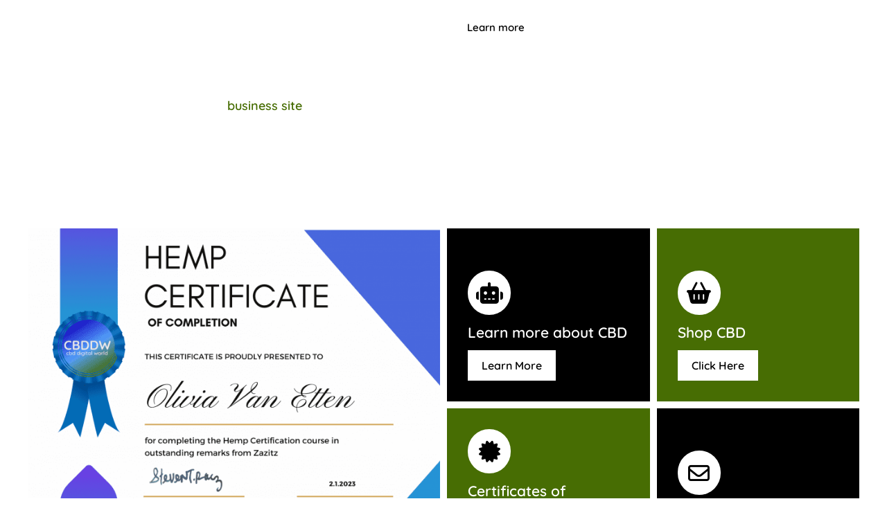

--- FILE ---
content_type: text/html; charset=UTF-8
request_url: https://cbddw.com/blondie/
body_size: 16517
content:
<!DOCTYPE html>
<html lang="en-US">
<head>
	<meta charset="UTF-8">
		<title>Blondie | CBDDW</title>
<meta name='robots' content='max-image-preview:large' />
	<style>img:is([sizes="auto" i], [sizes^="auto," i]) { contain-intrinsic-size: 3000px 1500px }</style>
	<link rel='dns-prefetch' href='//www.googletagmanager.com' />
<link rel="alternate" type="application/rss+xml" title="CBDDW &raquo; Feed" href="https://cbddw.com/feed/" />
<link rel="alternate" type="application/rss+xml" title="CBDDW &raquo; Comments Feed" href="https://cbddw.com/comments/feed/" />
<script>
window._wpemojiSettings = {"baseUrl":"https:\/\/s.w.org\/images\/core\/emoji\/16.0.1\/72x72\/","ext":".png","svgUrl":"https:\/\/s.w.org\/images\/core\/emoji\/16.0.1\/svg\/","svgExt":".svg","source":{"concatemoji":"https:\/\/cbddw.com\/wp-includes\/js\/wp-emoji-release.min.js?ver=6.8.3"}};
/*! This file is auto-generated */
!function(s,n){var o,i,e;function c(e){try{var t={supportTests:e,timestamp:(new Date).valueOf()};sessionStorage.setItem(o,JSON.stringify(t))}catch(e){}}function p(e,t,n){e.clearRect(0,0,e.canvas.width,e.canvas.height),e.fillText(t,0,0);var t=new Uint32Array(e.getImageData(0,0,e.canvas.width,e.canvas.height).data),a=(e.clearRect(0,0,e.canvas.width,e.canvas.height),e.fillText(n,0,0),new Uint32Array(e.getImageData(0,0,e.canvas.width,e.canvas.height).data));return t.every(function(e,t){return e===a[t]})}function u(e,t){e.clearRect(0,0,e.canvas.width,e.canvas.height),e.fillText(t,0,0);for(var n=e.getImageData(16,16,1,1),a=0;a<n.data.length;a++)if(0!==n.data[a])return!1;return!0}function f(e,t,n,a){switch(t){case"flag":return n(e,"\ud83c\udff3\ufe0f\u200d\u26a7\ufe0f","\ud83c\udff3\ufe0f\u200b\u26a7\ufe0f")?!1:!n(e,"\ud83c\udde8\ud83c\uddf6","\ud83c\udde8\u200b\ud83c\uddf6")&&!n(e,"\ud83c\udff4\udb40\udc67\udb40\udc62\udb40\udc65\udb40\udc6e\udb40\udc67\udb40\udc7f","\ud83c\udff4\u200b\udb40\udc67\u200b\udb40\udc62\u200b\udb40\udc65\u200b\udb40\udc6e\u200b\udb40\udc67\u200b\udb40\udc7f");case"emoji":return!a(e,"\ud83e\udedf")}return!1}function g(e,t,n,a){var r="undefined"!=typeof WorkerGlobalScope&&self instanceof WorkerGlobalScope?new OffscreenCanvas(300,150):s.createElement("canvas"),o=r.getContext("2d",{willReadFrequently:!0}),i=(o.textBaseline="top",o.font="600 32px Arial",{});return e.forEach(function(e){i[e]=t(o,e,n,a)}),i}function t(e){var t=s.createElement("script");t.src=e,t.defer=!0,s.head.appendChild(t)}"undefined"!=typeof Promise&&(o="wpEmojiSettingsSupports",i=["flag","emoji"],n.supports={everything:!0,everythingExceptFlag:!0},e=new Promise(function(e){s.addEventListener("DOMContentLoaded",e,{once:!0})}),new Promise(function(t){var n=function(){try{var e=JSON.parse(sessionStorage.getItem(o));if("object"==typeof e&&"number"==typeof e.timestamp&&(new Date).valueOf()<e.timestamp+604800&&"object"==typeof e.supportTests)return e.supportTests}catch(e){}return null}();if(!n){if("undefined"!=typeof Worker&&"undefined"!=typeof OffscreenCanvas&&"undefined"!=typeof URL&&URL.createObjectURL&&"undefined"!=typeof Blob)try{var e="postMessage("+g.toString()+"("+[JSON.stringify(i),f.toString(),p.toString(),u.toString()].join(",")+"));",a=new Blob([e],{type:"text/javascript"}),r=new Worker(URL.createObjectURL(a),{name:"wpTestEmojiSupports"});return void(r.onmessage=function(e){c(n=e.data),r.terminate(),t(n)})}catch(e){}c(n=g(i,f,p,u))}t(n)}).then(function(e){for(var t in e)n.supports[t]=e[t],n.supports.everything=n.supports.everything&&n.supports[t],"flag"!==t&&(n.supports.everythingExceptFlag=n.supports.everythingExceptFlag&&n.supports[t]);n.supports.everythingExceptFlag=n.supports.everythingExceptFlag&&!n.supports.flag,n.DOMReady=!1,n.readyCallback=function(){n.DOMReady=!0}}).then(function(){return e}).then(function(){var e;n.supports.everything||(n.readyCallback(),(e=n.source||{}).concatemoji?t(e.concatemoji):e.wpemoji&&e.twemoji&&(t(e.twemoji),t(e.wpemoji)))}))}((window,document),window._wpemojiSettings);
</script>
<link rel='stylesheet' id='mp-theme-css' href='https://cbddw.com/wp-content/plugins/memberpress/css/ui/theme.css?ver=1.12.11' media='all' />
<link rel='stylesheet' id='survey-maker-admin-css' href='https://cbddw.com/wp-content/plugins/survey-maker/admin/css/admin.css?ver=5.1.7.7' media='all' />
<link rel='stylesheet' id='survey-maker-dropdown-css' href='https://cbddw.com/wp-content/plugins/survey-maker/public/css/dropdown.min.css?ver=5.1.7.7' media='all' />
<style id='wp-emoji-styles-inline-css'>

	img.wp-smiley, img.emoji {
		display: inline !important;
		border: none !important;
		box-shadow: none !important;
		height: 1em !important;
		width: 1em !important;
		margin: 0 0.07em !important;
		vertical-align: -0.1em !important;
		background: none !important;
		padding: 0 !important;
	}
</style>
<link rel='stylesheet' id='wp-components-css' href='https://cbddw.com/wp-includes/css/dist/components/style.min.css?ver=6.8.3' media='all' />
<link rel='stylesheet' id='wp-preferences-css' href='https://cbddw.com/wp-includes/css/dist/preferences/style.min.css?ver=6.8.3' media='all' />
<link rel='stylesheet' id='wp-block-editor-css' href='https://cbddw.com/wp-includes/css/dist/block-editor/style.min.css?ver=6.8.3' media='all' />
<link rel='stylesheet' id='wp-reusable-blocks-css' href='https://cbddw.com/wp-includes/css/dist/reusable-blocks/style.min.css?ver=6.8.3' media='all' />
<link rel='stylesheet' id='wp-patterns-css' href='https://cbddw.com/wp-includes/css/dist/patterns/style.min.css?ver=6.8.3' media='all' />
<link rel='stylesheet' id='wp-editor-css' href='https://cbddw.com/wp-includes/css/dist/editor/style.min.css?ver=6.8.3' media='all' />
<link rel='stylesheet' id='algori_pdf_viewer-cgb-style-css-css' href='https://cbddw.com/wp-content/plugins/algori-pdf-viewer/dist/blocks.style.build.css' media='all' />
<link rel='stylesheet' id='mpp_gutenberg-css' href='https://cbddw.com/wp-content/plugins/metronet-profile-picture/dist/blocks.style.build.css?ver=2.6.3' media='all' />
<style id='global-styles-inline-css'>
:root{--wp--preset--aspect-ratio--square: 1;--wp--preset--aspect-ratio--4-3: 4/3;--wp--preset--aspect-ratio--3-4: 3/4;--wp--preset--aspect-ratio--3-2: 3/2;--wp--preset--aspect-ratio--2-3: 2/3;--wp--preset--aspect-ratio--16-9: 16/9;--wp--preset--aspect-ratio--9-16: 9/16;--wp--preset--color--black: #000000;--wp--preset--color--cyan-bluish-gray: #abb8c3;--wp--preset--color--white: #ffffff;--wp--preset--color--pale-pink: #f78da7;--wp--preset--color--vivid-red: #cf2e2e;--wp--preset--color--luminous-vivid-orange: #ff6900;--wp--preset--color--luminous-vivid-amber: #fcb900;--wp--preset--color--light-green-cyan: #7bdcb5;--wp--preset--color--vivid-green-cyan: #00d084;--wp--preset--color--pale-cyan-blue: #8ed1fc;--wp--preset--color--vivid-cyan-blue: #0693e3;--wp--preset--color--vivid-purple: #9b51e0;--wp--preset--gradient--vivid-cyan-blue-to-vivid-purple: linear-gradient(135deg,rgba(6,147,227,1) 0%,rgb(155,81,224) 100%);--wp--preset--gradient--light-green-cyan-to-vivid-green-cyan: linear-gradient(135deg,rgb(122,220,180) 0%,rgb(0,208,130) 100%);--wp--preset--gradient--luminous-vivid-amber-to-luminous-vivid-orange: linear-gradient(135deg,rgba(252,185,0,1) 0%,rgba(255,105,0,1) 100%);--wp--preset--gradient--luminous-vivid-orange-to-vivid-red: linear-gradient(135deg,rgba(255,105,0,1) 0%,rgb(207,46,46) 100%);--wp--preset--gradient--very-light-gray-to-cyan-bluish-gray: linear-gradient(135deg,rgb(238,238,238) 0%,rgb(169,184,195) 100%);--wp--preset--gradient--cool-to-warm-spectrum: linear-gradient(135deg,rgb(74,234,220) 0%,rgb(151,120,209) 20%,rgb(207,42,186) 40%,rgb(238,44,130) 60%,rgb(251,105,98) 80%,rgb(254,248,76) 100%);--wp--preset--gradient--blush-light-purple: linear-gradient(135deg,rgb(255,206,236) 0%,rgb(152,150,240) 100%);--wp--preset--gradient--blush-bordeaux: linear-gradient(135deg,rgb(254,205,165) 0%,rgb(254,45,45) 50%,rgb(107,0,62) 100%);--wp--preset--gradient--luminous-dusk: linear-gradient(135deg,rgb(255,203,112) 0%,rgb(199,81,192) 50%,rgb(65,88,208) 100%);--wp--preset--gradient--pale-ocean: linear-gradient(135deg,rgb(255,245,203) 0%,rgb(182,227,212) 50%,rgb(51,167,181) 100%);--wp--preset--gradient--electric-grass: linear-gradient(135deg,rgb(202,248,128) 0%,rgb(113,206,126) 100%);--wp--preset--gradient--midnight: linear-gradient(135deg,rgb(2,3,129) 0%,rgb(40,116,252) 100%);--wp--preset--font-size--small: 13px;--wp--preset--font-size--medium: 20px;--wp--preset--font-size--large: 36px;--wp--preset--font-size--x-large: 42px;--wp--preset--spacing--20: 0.44rem;--wp--preset--spacing--30: 0.67rem;--wp--preset--spacing--40: 1rem;--wp--preset--spacing--50: 1.5rem;--wp--preset--spacing--60: 2.25rem;--wp--preset--spacing--70: 3.38rem;--wp--preset--spacing--80: 5.06rem;--wp--preset--shadow--natural: 6px 6px 9px rgba(0, 0, 0, 0.2);--wp--preset--shadow--deep: 12px 12px 50px rgba(0, 0, 0, 0.4);--wp--preset--shadow--sharp: 6px 6px 0px rgba(0, 0, 0, 0.2);--wp--preset--shadow--outlined: 6px 6px 0px -3px rgba(255, 255, 255, 1), 6px 6px rgba(0, 0, 0, 1);--wp--preset--shadow--crisp: 6px 6px 0px rgba(0, 0, 0, 1);}:root { --wp--style--global--content-size: 800px;--wp--style--global--wide-size: 1200px; }:where(body) { margin: 0; }.wp-site-blocks > .alignleft { float: left; margin-right: 2em; }.wp-site-blocks > .alignright { float: right; margin-left: 2em; }.wp-site-blocks > .aligncenter { justify-content: center; margin-left: auto; margin-right: auto; }:where(.wp-site-blocks) > * { margin-block-start: 24px; margin-block-end: 0; }:where(.wp-site-blocks) > :first-child { margin-block-start: 0; }:where(.wp-site-blocks) > :last-child { margin-block-end: 0; }:root { --wp--style--block-gap: 24px; }:root :where(.is-layout-flow) > :first-child{margin-block-start: 0;}:root :where(.is-layout-flow) > :last-child{margin-block-end: 0;}:root :where(.is-layout-flow) > *{margin-block-start: 24px;margin-block-end: 0;}:root :where(.is-layout-constrained) > :first-child{margin-block-start: 0;}:root :where(.is-layout-constrained) > :last-child{margin-block-end: 0;}:root :where(.is-layout-constrained) > *{margin-block-start: 24px;margin-block-end: 0;}:root :where(.is-layout-flex){gap: 24px;}:root :where(.is-layout-grid){gap: 24px;}.is-layout-flow > .alignleft{float: left;margin-inline-start: 0;margin-inline-end: 2em;}.is-layout-flow > .alignright{float: right;margin-inline-start: 2em;margin-inline-end: 0;}.is-layout-flow > .aligncenter{margin-left: auto !important;margin-right: auto !important;}.is-layout-constrained > .alignleft{float: left;margin-inline-start: 0;margin-inline-end: 2em;}.is-layout-constrained > .alignright{float: right;margin-inline-start: 2em;margin-inline-end: 0;}.is-layout-constrained > .aligncenter{margin-left: auto !important;margin-right: auto !important;}.is-layout-constrained > :where(:not(.alignleft):not(.alignright):not(.alignfull)){max-width: var(--wp--style--global--content-size);margin-left: auto !important;margin-right: auto !important;}.is-layout-constrained > .alignwide{max-width: var(--wp--style--global--wide-size);}body .is-layout-flex{display: flex;}.is-layout-flex{flex-wrap: wrap;align-items: center;}.is-layout-flex > :is(*, div){margin: 0;}body .is-layout-grid{display: grid;}.is-layout-grid > :is(*, div){margin: 0;}body{padding-top: 0px;padding-right: 0px;padding-bottom: 0px;padding-left: 0px;}a:where(:not(.wp-element-button)){text-decoration: underline;}:root :where(.wp-element-button, .wp-block-button__link){background-color: #32373c;border-width: 0;color: #fff;font-family: inherit;font-size: inherit;line-height: inherit;padding: calc(0.667em + 2px) calc(1.333em + 2px);text-decoration: none;}.has-black-color{color: var(--wp--preset--color--black) !important;}.has-cyan-bluish-gray-color{color: var(--wp--preset--color--cyan-bluish-gray) !important;}.has-white-color{color: var(--wp--preset--color--white) !important;}.has-pale-pink-color{color: var(--wp--preset--color--pale-pink) !important;}.has-vivid-red-color{color: var(--wp--preset--color--vivid-red) !important;}.has-luminous-vivid-orange-color{color: var(--wp--preset--color--luminous-vivid-orange) !important;}.has-luminous-vivid-amber-color{color: var(--wp--preset--color--luminous-vivid-amber) !important;}.has-light-green-cyan-color{color: var(--wp--preset--color--light-green-cyan) !important;}.has-vivid-green-cyan-color{color: var(--wp--preset--color--vivid-green-cyan) !important;}.has-pale-cyan-blue-color{color: var(--wp--preset--color--pale-cyan-blue) !important;}.has-vivid-cyan-blue-color{color: var(--wp--preset--color--vivid-cyan-blue) !important;}.has-vivid-purple-color{color: var(--wp--preset--color--vivid-purple) !important;}.has-black-background-color{background-color: var(--wp--preset--color--black) !important;}.has-cyan-bluish-gray-background-color{background-color: var(--wp--preset--color--cyan-bluish-gray) !important;}.has-white-background-color{background-color: var(--wp--preset--color--white) !important;}.has-pale-pink-background-color{background-color: var(--wp--preset--color--pale-pink) !important;}.has-vivid-red-background-color{background-color: var(--wp--preset--color--vivid-red) !important;}.has-luminous-vivid-orange-background-color{background-color: var(--wp--preset--color--luminous-vivid-orange) !important;}.has-luminous-vivid-amber-background-color{background-color: var(--wp--preset--color--luminous-vivid-amber) !important;}.has-light-green-cyan-background-color{background-color: var(--wp--preset--color--light-green-cyan) !important;}.has-vivid-green-cyan-background-color{background-color: var(--wp--preset--color--vivid-green-cyan) !important;}.has-pale-cyan-blue-background-color{background-color: var(--wp--preset--color--pale-cyan-blue) !important;}.has-vivid-cyan-blue-background-color{background-color: var(--wp--preset--color--vivid-cyan-blue) !important;}.has-vivid-purple-background-color{background-color: var(--wp--preset--color--vivid-purple) !important;}.has-black-border-color{border-color: var(--wp--preset--color--black) !important;}.has-cyan-bluish-gray-border-color{border-color: var(--wp--preset--color--cyan-bluish-gray) !important;}.has-white-border-color{border-color: var(--wp--preset--color--white) !important;}.has-pale-pink-border-color{border-color: var(--wp--preset--color--pale-pink) !important;}.has-vivid-red-border-color{border-color: var(--wp--preset--color--vivid-red) !important;}.has-luminous-vivid-orange-border-color{border-color: var(--wp--preset--color--luminous-vivid-orange) !important;}.has-luminous-vivid-amber-border-color{border-color: var(--wp--preset--color--luminous-vivid-amber) !important;}.has-light-green-cyan-border-color{border-color: var(--wp--preset--color--light-green-cyan) !important;}.has-vivid-green-cyan-border-color{border-color: var(--wp--preset--color--vivid-green-cyan) !important;}.has-pale-cyan-blue-border-color{border-color: var(--wp--preset--color--pale-cyan-blue) !important;}.has-vivid-cyan-blue-border-color{border-color: var(--wp--preset--color--vivid-cyan-blue) !important;}.has-vivid-purple-border-color{border-color: var(--wp--preset--color--vivid-purple) !important;}.has-vivid-cyan-blue-to-vivid-purple-gradient-background{background: var(--wp--preset--gradient--vivid-cyan-blue-to-vivid-purple) !important;}.has-light-green-cyan-to-vivid-green-cyan-gradient-background{background: var(--wp--preset--gradient--light-green-cyan-to-vivid-green-cyan) !important;}.has-luminous-vivid-amber-to-luminous-vivid-orange-gradient-background{background: var(--wp--preset--gradient--luminous-vivid-amber-to-luminous-vivid-orange) !important;}.has-luminous-vivid-orange-to-vivid-red-gradient-background{background: var(--wp--preset--gradient--luminous-vivid-orange-to-vivid-red) !important;}.has-very-light-gray-to-cyan-bluish-gray-gradient-background{background: var(--wp--preset--gradient--very-light-gray-to-cyan-bluish-gray) !important;}.has-cool-to-warm-spectrum-gradient-background{background: var(--wp--preset--gradient--cool-to-warm-spectrum) !important;}.has-blush-light-purple-gradient-background{background: var(--wp--preset--gradient--blush-light-purple) !important;}.has-blush-bordeaux-gradient-background{background: var(--wp--preset--gradient--blush-bordeaux) !important;}.has-luminous-dusk-gradient-background{background: var(--wp--preset--gradient--luminous-dusk) !important;}.has-pale-ocean-gradient-background{background: var(--wp--preset--gradient--pale-ocean) !important;}.has-electric-grass-gradient-background{background: var(--wp--preset--gradient--electric-grass) !important;}.has-midnight-gradient-background{background: var(--wp--preset--gradient--midnight) !important;}.has-small-font-size{font-size: var(--wp--preset--font-size--small) !important;}.has-medium-font-size{font-size: var(--wp--preset--font-size--medium) !important;}.has-large-font-size{font-size: var(--wp--preset--font-size--large) !important;}.has-x-large-font-size{font-size: var(--wp--preset--font-size--x-large) !important;}
:root :where(.wp-block-pullquote){font-size: 1.5em;line-height: 1.6;}
</style>
<link rel='stylesheet' id='survey-maker-min-css' href='https://cbddw.com/wp-content/plugins/survey-maker/public/css/survey-maker-public-min.css?ver=5.1.7.7' media='all' />
<link rel='stylesheet' id='woocommerce-layout-css' href='https://cbddw.com/wp-content/plugins/woocommerce/assets/css/woocommerce-layout.css?ver=9.9.6' media='all' />
<link rel='stylesheet' id='woocommerce-smallscreen-css' href='https://cbddw.com/wp-content/plugins/woocommerce/assets/css/woocommerce-smallscreen.css?ver=9.9.6' media='only screen and (max-width: 768px)' />
<link rel='stylesheet' id='woocommerce-general-css' href='https://cbddw.com/wp-content/plugins/woocommerce/assets/css/woocommerce.css?ver=9.9.6' media='all' />
<style id='woocommerce-inline-inline-css'>
.woocommerce form .form-row .required { visibility: visible; }
</style>
<link rel='stylesheet' id='brands-styles-css' href='https://cbddw.com/wp-content/plugins/woocommerce/assets/css/brands.css?ver=9.9.6' media='all' />
<link rel='stylesheet' id='hello-elementor-css' href='https://cbddw.com/wp-content/themes/hello-elementor/assets/css/reset.css?ver=3.4.4' media='all' />
<link rel='stylesheet' id='hello-elementor-theme-style-css' href='https://cbddw.com/wp-content/themes/hello-elementor/assets/css/theme.css?ver=3.4.4' media='all' />
<link rel='stylesheet' id='hello-elementor-header-footer-css' href='https://cbddw.com/wp-content/themes/hello-elementor/assets/css/header-footer.css?ver=3.4.4' media='all' />
<link rel='stylesheet' id='elementor-frontend-css' href='https://cbddw.com/wp-content/plugins/elementor/assets/css/frontend.min.css?ver=3.34.1' media='all' />
<link rel='stylesheet' id='elementor-post-9-css' href='https://cbddw.com/wp-content/uploads/elementor/css/post-9.css?ver=1768335134' media='all' />
<link rel='stylesheet' id='pwb-styles-frontend-css' href='https://cbddw.com/wp-content/plugins/perfect-woocommerce-brands/build/frontend/css/style.css?ver=3.6.8' media='all' />
<link rel='stylesheet' id='wc-bulk-variations-css' href='https://cbddw.com/wp-content/plugins/woocommerce-bulk-variations/assets/css/wc-bulk-variations.css?ver=2.3.2' media='all' />
<link rel='stylesheet' id='elementor-icons-css' href='https://cbddw.com/wp-content/plugins/elementor/assets/lib/eicons/css/elementor-icons.min.css?ver=5.45.0' media='all' />
<link rel='stylesheet' id='widget-heading-css' href='https://cbddw.com/wp-content/plugins/elementor/assets/css/widget-heading.min.css?ver=3.34.1' media='all' />
<link rel='stylesheet' id='e-animation-grow-css' href='https://cbddw.com/wp-content/plugins/elementor/assets/lib/animations/styles/e-animation-grow.min.css?ver=3.34.1' media='all' />
<link rel='stylesheet' id='elementor-post-1316-css' href='https://cbddw.com/wp-content/uploads/elementor/css/post-1316.css?ver=1768368090' media='all' />
<link rel='stylesheet' id='elementor-gf-local-quicksand-css' href='https://cbddw.com/wp-content/uploads/elementor/google-fonts/css/quicksand.css?ver=1742286159' media='all' />
<link rel='stylesheet' id='elementor-gf-local-rosarivo-css' href='https://cbddw.com/wp-content/uploads/elementor/google-fonts/css/rosarivo.css?ver=1742286159' media='all' />
<link rel='stylesheet' id='elementor-gf-local-playfairdisplay-css' href='https://cbddw.com/wp-content/uploads/elementor/google-fonts/css/playfairdisplay.css?ver=1742297155' media='all' />
<link rel='stylesheet' id='elementor-icons-shared-0-css' href='https://cbddw.com/wp-content/plugins/elementor/assets/lib/font-awesome/css/fontawesome.min.css?ver=5.15.3' media='all' />
<link rel='stylesheet' id='elementor-icons-fa-solid-css' href='https://cbddw.com/wp-content/plugins/elementor/assets/lib/font-awesome/css/solid.min.css?ver=5.15.3' media='all' />
<link rel='stylesheet' id='elementor-icons-fa-regular-css' href='https://cbddw.com/wp-content/plugins/elementor/assets/lib/font-awesome/css/regular.min.css?ver=5.15.3' media='all' />
<script type="text/template" id="tmpl-variation-template">
	<div class="woocommerce-variation-description">{{{ data.variation.variation_description }}}</div>
	<div class="woocommerce-variation-price">{{{ data.variation.price_html }}}</div>
	<div class="woocommerce-variation-availability">{{{ data.variation.availability_html }}}</div>
</script>
<script type="text/template" id="tmpl-unavailable-variation-template">
	<p role="alert">Sorry, this product is unavailable. Please choose a different combination.</p>
</script>
<script src="https://cbddw.com/wp-includes/js/jquery/jquery.min.js?ver=3.7.1" id="jquery-core-js"></script>
<script src="https://cbddw.com/wp-includes/js/jquery/jquery-migrate.min.js?ver=3.4.1" id="jquery-migrate-js"></script>
<script src="https://cbddw.com/wp-content/plugins/woocommerce/assets/js/jquery-blockui/jquery.blockUI.min.js?ver=2.7.0-wc.9.9.6" id="jquery-blockui-js" defer data-wp-strategy="defer"></script>
<script id="wc-add-to-cart-js-extra">
var wc_add_to_cart_params = {"ajax_url":"\/wp-admin\/admin-ajax.php","wc_ajax_url":"\/?wc-ajax=%%endpoint%%","i18n_view_cart":"View cart","cart_url":"https:\/\/cbddw.com\/cart\/","is_cart":"","cart_redirect_after_add":"no"};
</script>
<script src="https://cbddw.com/wp-content/plugins/woocommerce/assets/js/frontend/add-to-cart.min.js?ver=9.9.6" id="wc-add-to-cart-js" defer data-wp-strategy="defer"></script>
<script src="https://cbddw.com/wp-content/plugins/woocommerce/assets/js/js-cookie/js.cookie.min.js?ver=2.1.4-wc.9.9.6" id="js-cookie-js" defer data-wp-strategy="defer"></script>
<script id="woocommerce-js-extra">
var woocommerce_params = {"ajax_url":"\/wp-admin\/admin-ajax.php","wc_ajax_url":"\/?wc-ajax=%%endpoint%%","i18n_password_show":"Show password","i18n_password_hide":"Hide password"};
</script>
<script src="https://cbddw.com/wp-content/plugins/woocommerce/assets/js/frontend/woocommerce.min.js?ver=9.9.6" id="woocommerce-js" defer data-wp-strategy="defer"></script>
<script id="WCPAY_ASSETS-js-extra">
var wcpayAssets = {"url":"https:\/\/cbddw.com\/wp-content\/plugins\/woocommerce-payments\/dist\/"};
</script>
<script src="https://cbddw.com/wp-includes/js/underscore.min.js?ver=1.13.7" id="underscore-js"></script>
<script id="wp-util-js-extra">
var _wpUtilSettings = {"ajax":{"url":"\/wp-admin\/admin-ajax.php"}};
</script>
<script src="https://cbddw.com/wp-includes/js/wp-util.min.js?ver=6.8.3" id="wp-util-js"></script>
<script id="wc-add-to-cart-variation-js-extra">
var wc_add_to_cart_variation_params = {"wc_ajax_url":"\/?wc-ajax=%%endpoint%%","i18n_no_matching_variations_text":"Sorry, no products matched your selection. Please choose a different combination.","i18n_make_a_selection_text":"Please select some product options before adding this product to your cart.","i18n_unavailable_text":"Sorry, this product is unavailable. Please choose a different combination.","i18n_reset_alert_text":"Your selection has been reset. Please select some product options before adding this product to your cart."};
</script>
<script src="https://cbddw.com/wp-content/plugins/woocommerce/assets/js/frontend/add-to-cart-variation.min.js?ver=9.9.6" id="wc-add-to-cart-variation-js" defer data-wp-strategy="defer"></script>

<!-- Google tag (gtag.js) snippet added by Site Kit -->
<!-- Google Analytics snippet added by Site Kit -->
<script src="https://www.googletagmanager.com/gtag/js?id=G-42JHDM4KLH" id="google_gtagjs-js" async></script>
<script id="google_gtagjs-js-after">
window.dataLayer = window.dataLayer || [];function gtag(){dataLayer.push(arguments);}
gtag("set","linker",{"domains":["cbddw.com"]});
gtag("js", new Date());
gtag("set", "developer_id.dZTNiMT", true);
gtag("config", "G-42JHDM4KLH");
</script>
<link rel="https://api.w.org/" href="https://cbddw.com/wp-json/" /><link rel="EditURI" type="application/rsd+xml" title="RSD" href="https://cbddw.com/xmlrpc.php?rsd" />
<meta name="generator" content="WordPress 6.8.3" />
<meta name="generator" content="WooCommerce 9.9.6" />
<link rel='shortlink' href='https://cbddw.com/?p=1316' />
<link rel="alternate" title="oEmbed (JSON)" type="application/json+oembed" href="https://cbddw.com/wp-json/oembed/1.0/embed?url=https%3A%2F%2Fcbddw.com%2Fblondie%2F" />
<link rel="alternate" title="oEmbed (XML)" type="text/xml+oembed" href="https://cbddw.com/wp-json/oembed/1.0/embed?url=https%3A%2F%2Fcbddw.com%2Fblondie%2F&#038;format=xml" />
<meta name="generator" content="Site Kit by Google 1.170.0" />    <style type="text/css">

      .mpcs-classroom .nav-back i,
      .mpcs-classroom .navbar-section a.btn,
      .mpcs-classroom .navbar-section button,
      .mpcs-classroom div#mpcs-lesson-navigation button,
      .mpcs-classroom div#mpcs-quiz-navigation a,
      .mpcs-classroom #mpcs-classroom-next-lesson-link,
      .mpcs-classroom #next_lesson_link {
        color: rgba(255, 255, 255) !important;
      }

      .mpcs-classroom .navbar-section .dropdown .menu a {
        color: #333;
      }

      .mpcs-classroom .mpcs-progress-ring {
        background-color: rgba(70, 125, 3) !important;
      }

      .mpcs-classroom .mpcs-course-filter .dropdown .btn span,
      .mpcs-classroom .mpcs-course-filter .dropdown .btn i,
      .mpcs-classroom .mpcs-course-filter .input-group .input-group-btn,
      .mpcs-classroom .mpcs-course-filter .input-group .mpcs-search,
      .mpcs-classroom .mpcs-course-filter .input-group input[type=text],
      .mpcs-classroom .mpcs-course-filter .dropdown a,
      .mpcs-classroom .pagination,
      .mpcs-classroom .pagination i,
      .mpcs-classroom .pagination a {
        color: rgba(44, 54, 55) !important;
        border-color: rgba(44, 54, 55) !important;
      }

      /* body.mpcs-classroom a{
        color: rgba();
      } */

      #mpcs-navbar,
      #mpcs-navbar button#mpcs-classroom-previous-lesson-link,
      #mpcs-navbar button#mpcs-classroom-previous-lesson-link:hover,
      .mpcs-classroom div#mpcs-lesson-navigation button#previous_lesson_link,
      .mpcs-classroom div#mpcs-lesson-navigation button#previous_lesson_link:hover,
      .mpcs-classroom a#mpcs-classroom-previous-lesson-link,
      .mpcs-classroom a#mpcs-classroom-previous-lesson-link:hover,
      .mpcs-classroom a#previous_lesson_link,
      .mpcs-classroom a#previous_lesson_link:hover,
      .mpcs-classroom #mpcs-navbar #mpcs-lesson-navigation > a#mpcs-classroom-previous-lesson-link,
      .mpcs-classroom #mpcs-navbar #mpcs-lesson-navigation > a#mpcs-classroom-previous-lesson-link:hover,
      .mpcs-classroom #mpcs-lesson-navigation a#previous_lesson_link,
      .mpcs-classroom #mpcs-lesson-navigation a#previous_lesson_link:hover,
      .mpcs-classroom div#mpcs-lesson-navigation a#previous_lesson_link,
      .mpcs-classroom div#mpcs-lesson-navigation a#previous_lesson_link:hover {
        background: rgba(44, 54, 55);
      }

      .course-progress .user-progress,
      .btn-green,
      #mpcs-navbar button:not(#mpcs-classroom-previous-lesson-link),
      .mpcs-classroom div#mpcs-lesson-navigation button:not(#previous_lesson_link),
      .mpcs-classroom #mpcs-quiz-navigation button:focus,
      .mpcs-classroom #mpcs-quiz-navigation button:hover,
      .mpcs-classroom #mpcs-quiz-navigation a,
      .mpcs-classroom div#mpcs-lesson-navigation a:not(#previous_lesson_link),
      .mpcs-classroom #mpcs-navbar #mpcs-lesson-navigation > a:not(#mpcs-classroom-previous-lesson-link) {
        background: rgba(70, 125, 3, 0.9);
      }

      .btn-green:hover,
      #mpcs-navbar button:not(#mpcs-classroom-previous-lesson-link):focus,
      #mpcs-navbar button:not(#mpcs-classroom-previous-lesson-link):hover,
      .mpcs-classroom div#mpcs-lesson-navigation button:not(#previous_lesson_link):focus,
      .mpcs-classroom div#mpcs-lesson-navigation button:not(#previous_lesson_link):hover,
      .mpcs-classroom #mpcs-quiz-navigation button,
      .mpcs-classroom div#mpcs-lesson-navigation a:not(#previous_lesson_link):hover,
      .mpcs-classroom #mpcs-navbar #mpcs-lesson-navigation > a:not(#mpcs-classroom-previous-lesson-link):hover {
        background: rgba(70, 125, 3);
      }

      .btn-green{border: rgba(70, 125, 3)}

      .course-progress .progress-text,
      .mpcs-lesson i.mpcs-circle-regular {
        color: rgba(56, 100, 2);
      }

      #mpcs-main #bookmark, .mpcs-lesson.current{background: rgba(70, 125, 3, 0.3)}

      .mpcs-instructor .tile-subtitle{
        color: rgba(70, 125, 3, 1);
      }

      .mpcs-classroom .mpcs-quiz-question-feedback {
        border-top-color: rgba(70, 125, 3, 1);
        border-bottom-color: rgba(70, 125, 3, 1);
      }

    </style>
        	<noscript><style>.woocommerce-product-gallery{ opacity: 1 !important; }</style></noscript>
	<meta name="generator" content="Elementor 3.34.1; features: additional_custom_breakpoints; settings: css_print_method-external, google_font-enabled, font_display-swap">
<!-- SEO meta tags powered by SmartCrawl https://wpmudev.com/project/smartcrawl-wordpress-seo/ -->
<link rel="canonical" href="https://cbddw.com/blondie/" />
<meta name="description" content="MY CBD PORTAL Olivia van Etten I am a healthy beverages Entrepreneur and a certified CBD Advisor who can guide you on the right products for your individual ..." />
<script type="application/ld+json">{"@context":"https:\/\/schema.org","@graph":[{"@type":"Organization","@id":"https:\/\/cbddw.com\/#schema-publishing-organization","url":"https:\/\/cbddw.com","name":"CBDDW"},{"@type":"WebSite","@id":"https:\/\/cbddw.com\/#schema-website","url":"https:\/\/cbddw.com","name":"CBDDW","encoding":"UTF-8","potentialAction":{"@type":"SearchAction","target":"https:\/\/cbddw.com\/search\/{search_term_string}\/","query-input":"required name=search_term_string"}},{"@type":"BreadcrumbList","@id":"https:\/\/cbddw.com\/blondie?page&name=blondie\/#breadcrumb","itemListElement":[{"@type":"ListItem","position":1,"name":"Home","item":"https:\/\/cbddw.com"},{"@type":"ListItem","position":2,"name":"Blondie"}]},{"@type":"Person","@id":"https:\/\/cbddw.com\/author\/cbddw-admin\/#schema-author","name":"Ludger Hemesath","url":"https:\/\/cbddw.com\/author\/cbddw-admin\/"},{"@type":"WebPage","@id":"https:\/\/cbddw.com\/blondie\/#schema-webpage","isPartOf":{"@id":"https:\/\/cbddw.com\/#schema-website"},"publisher":{"@id":"https:\/\/cbddw.com\/#schema-publishing-organization"},"url":"https:\/\/cbddw.com\/blondie\/"},{"@type":"Article","mainEntityOfPage":{"@id":"https:\/\/cbddw.com\/blondie\/#schema-webpage"},"author":{"@id":"https:\/\/cbddw.com\/author\/cbddw-admin\/#schema-author"},"publisher":{"@id":"https:\/\/cbddw.com\/#schema-publishing-organization"},"dateModified":"2023-06-27T14:26:53","datePublished":"2023-04-24T14:40:36","headline":"Blondie | CBDDW","description":"MY CBD PORTAL Olivia van Etten I am a healthy beverages Entrepreneur and a certified CBD Advisor who can guide you on the right products for your individual ...","name":"Blondie","image":{"@type":"ImageObject","@id":"https:\/\/cbddw.com\/blondie\/#schema-article-image","url":"https:\/\/cbddw.com\/wp-content\/uploads\/2023\/03\/gallery1-5.jpg","height":480,"width":720},"thumbnailUrl":"https:\/\/cbddw.com\/wp-content\/uploads\/2023\/03\/gallery1-5.jpg"}]}</script>
<meta property="og:type" content="article" />
<meta property="og:url" content="https://cbddw.com/blondie/" />
<meta property="og:title" content="Blondie | CBDDW" />
<meta property="og:description" content="MY CBD PORTAL Olivia van Etten I am a healthy beverages Entrepreneur and a certified CBD Advisor who can guide you on the right products for your individual ..." />
<meta property="og:image" content="https://cbddw.com/wp-content/uploads/2023/03/gallery1-5.jpg" />
<meta property="og:image:width" content="720" />
<meta property="og:image:height" content="480" />
<meta property="article:published_time" content="2023-04-24T14:40:36" />
<meta property="article:author" content="Cbddw-Admin" />
<meta name="twitter:card" content="summary_large_image" />
<meta name="twitter:title" content="Blondie | CBDDW" />
<meta name="twitter:description" content="MY CBD PORTAL Olivia van Etten I am a healthy beverages Entrepreneur and a certified CBD Advisor who can guide you on the right products for your individual ..." />
<meta name="twitter:image" content="https://cbddw.com/wp-content/uploads/2023/03/gallery1-5.jpg" />
<!-- /SEO -->
			<style>
				.e-con.e-parent:nth-of-type(n+4):not(.e-lazyloaded):not(.e-no-lazyload),
				.e-con.e-parent:nth-of-type(n+4):not(.e-lazyloaded):not(.e-no-lazyload) * {
					background-image: none !important;
				}
				@media screen and (max-height: 1024px) {
					.e-con.e-parent:nth-of-type(n+3):not(.e-lazyloaded):not(.e-no-lazyload),
					.e-con.e-parent:nth-of-type(n+3):not(.e-lazyloaded):not(.e-no-lazyload) * {
						background-image: none !important;
					}
				}
				@media screen and (max-height: 640px) {
					.e-con.e-parent:nth-of-type(n+2):not(.e-lazyloaded):not(.e-no-lazyload),
					.e-con.e-parent:nth-of-type(n+2):not(.e-lazyloaded):not(.e-no-lazyload) * {
						background-image: none !important;
					}
				}
			</style>
			<link rel="icon" href="https://cbddw.com/wp-content/uploads/2023/03/cropped-cropped-CBDDW-Logo2-32x32.png" sizes="32x32" />
<link rel="icon" href="https://cbddw.com/wp-content/uploads/2023/03/cropped-cropped-CBDDW-Logo2-192x192.png" sizes="192x192" />
<link rel="apple-touch-icon" href="https://cbddw.com/wp-content/uploads/2023/03/cropped-cropped-CBDDW-Logo2-180x180.png" />
<meta name="msapplication-TileImage" content="https://cbddw.com/wp-content/uploads/2023/03/cropped-cropped-CBDDW-Logo2-270x270.png" />
	<meta name="viewport" content="width=device-width, initial-scale=1.0, viewport-fit=cover" /></head>
<body class="wp-singular e-landing-page-template e-landing-page-template-elementor_canvas single single-e-landing-page postid-1316 single-format-standard wp-custom-logo wp-embed-responsive wp-theme-hello-elementor theme-hello-elementor woocommerce-no-js hello-elementor-default elementor-default elementor-template-canvas elementor-kit-9 elementor-page elementor-page-1316">
			<div data-elementor-type="landing-page" data-elementor-id="1316" class="elementor elementor-1316" data-elementor-post-type="e-landing-page">
				<div class="elementor-element elementor-element-19218f9 e-flex e-con-boxed e-con e-parent" data-id="19218f9" data-element_type="container">
					<div class="e-con-inner">
		<div class="elementor-element elementor-element-6faa6727 e-con-full e-flex e-con e-parent" data-id="6faa6727" data-element_type="container">
				<div class="elementor-element elementor-element-1f9dda32 elementor-widget elementor-widget-heading" data-id="1f9dda32" data-element_type="widget" data-widget_type="heading.default">
				<div class="elementor-widget-container">
					<h2 class="elementor-heading-title elementor-size-default">MY CBD PORTAL</h2>				</div>
				</div>
				<div class="elementor-element elementor-element-5744f59d elementor-widget elementor-widget-heading" data-id="5744f59d" data-element_type="widget" data-widget_type="heading.default">
				<div class="elementor-widget-container">
					<h2 class="elementor-heading-title elementor-size-default">Olivia van Etten</h2>				</div>
				</div>
				<div class="elementor-element elementor-element-7aaf4588 elementor-widget elementor-widget-text-editor" data-id="7aaf4588" data-element_type="widget" data-widget_type="text-editor.default">
				<div class="elementor-widget-container">
									<p>I am a healthy beverages Entrepreneur and a certified CBD Advisor who can guide you on the right products for your individual needs. Check out my profile site and my <a href="https://blondiesbambootea.com" target="_blank" rel="noopener">business site</a></p>								</div>
				</div>
				</div>
		<div class="elementor-element elementor-element-3076bde5 e-con-full e-flex e-con e-parent" data-id="3076bde5" data-element_type="container">
				<div class="elementor-element elementor-element-1b7f65cb elementor-widget elementor-widget-button" data-id="1b7f65cb" data-element_type="widget" data-widget_type="button.default">
				<div class="elementor-widget-container">
									<div class="elementor-button-wrapper">
					<a class="elementor-button elementor-button-link elementor-size-sm elementor-animation-grow" href="/certified-profiles">
						<span class="elementor-button-content-wrapper">
									<span class="elementor-button-text">Learn more</span>
					</span>
					</a>
				</div>
								</div>
				</div>
				</div>
					</div>
				</div>
				<div class="unlimited-elements-background-overlay" data-forid="19218f9" data-location="back" style="display:none">
			<template>
			
<!-- start Sliding Diagonals -->
<style>/* widget: Sliding Diagonals */

#uc_sliding_diagonals_background_effect_bg_addon19846
{
  overflow:hidden;
  position:absolute;
  top:0px;
  right:0px;
  bottom:0px;
  left:0px;
}
#uc_sliding_diagonals_background_effect_bg_addon19846 .uc-bg {
  animation:uc-slidingpanel-slide 3s ease-in-out infinite alternate;
  background-image: linear-gradient(-60deg, #476D03 50%, #000000 50%);
  bottom:0px;
  left:-50%;
  opacity:0.5;
  position:absolute;
  right:-50%;
  top:0px;
  z-index:0;
}

#uc_sliding_diagonals_background_effect_bg_addon19846 .uc-bg2 {
  animation-direction:alternate-reverse;
  animation-duration:4s;
}

#uc_sliding_diagonals_background_effect_bg_addon19846 .uc-bg3 {
  animation-duration:5s;
}


@keyframes uc-slidingpanel-slide {
  0% {
    transform:translateX(-25%);
  }
  100% {
    transform:translateX(25%);
  }
}

</style>

<div id="uc_sliding_diagonals_background_effect_bg_addon19846" style="overflow:hidden;width:100%;">
<div class="uc-bg"></div>
<div class="uc-bg uc-bg2"></div>
<div class="uc-bg uc-bg3"></div>
</div>
<script type="text/javascript"  id="ue_script_sliding_diagonals_background_effect">

/* Sliding Diagonals scripts: */ 


</script>
<!-- end Sliding Diagonals -->			</template>
		</div>
		
		<div class="elementor-element elementor-element-58b0d7ce e-flex e-con-boxed e-con e-parent" data-id="58b0d7ce" data-element_type="container">
					<div class="e-con-inner">
				<div class="elementor-element elementor-element-745e947f elementor-widget elementor-widget-ucaddon_unlimited_grid" data-id="745e947f" data-element_type="widget" data-widget_type="ucaddon_unlimited_grid.default">
				<div class="elementor-widget-container">
					
<!-- start Unlimited Grid -->
		<link id='font-awesome-css' href='https://cbddw.com/wp-content/plugins/unlimited-elements-for-elementor-premium/assets_libraries/font-awesome6/fontawesome-all.min.css' type='text/css' rel='stylesheet' >
		<link id='font-awesome-4-shim-css' href='https://cbddw.com/wp-content/plugins/unlimited-elements-for-elementor-premium/assets_libraries/font-awesome6/fontawesome-v4-shims.min.css' type='text/css' rel='stylesheet' >
		<link id='fancybox-css' href='https://cbddw.com/wp-content/plugins/unlimited-elements-for-elementor-premium/assets_libraries/fancybox3/jquery.fancybox.min.css' type='text/css' rel='stylesheet' >

<style>/* widget: Unlimited Grid */


@keyframes uc_unlimited_grid_elementor_745e947f__item-animation {
  0% {
            
        	        	filter: blur(10px);
			
    	    opacity: 0;
  }
  100% {
            
        	            filter: blur(0px);
            
    		opacity: 1;
  }
}


#uc_unlimited_grid_elementor_745e947f .ue-item{
	opacity:0;
}


#uc_unlimited_grid_elementor_745e947f .uc-entrance-animate {
  opacity:1;
}

#uc_unlimited_grid_elementor_745e947f .uc-entrance-animate {
	animation: uc_unlimited_grid_elementor_745e947f__item-animation 0.6s cubic-bezier(0.470, 0.000, 0.745, 0.715) both;
}

			

#uc_unlimited_grid_elementor_745e947f
{
  display:grid;
  grid-auto-rows: 1fr;
}

.ue-btn
{
  text-decoration:none;
  text-align:center;
  transition:0.3s;
}

#uc_unlimited_grid_elementor_745e947f .ue-overlay-link
{
  display:block;
  position:absolute;
  top:0px;
  bottom:0px;
  right:0px;
  left:0px;
}

#uc_unlimited_grid_elementor_745e947f .ue-item
{
  position:relative;
  display:flex;
  overflow:hidden;
  background-size:cover;
}

#uc_unlimited_grid_elementor_745e947f .ue-item-overlay
{
  position:absolute;
  top:0;
  right:0;
  left:0;
  bottom:0;
  transition:0.3s;
}

#uc_unlimited_grid_elementor_745e947f .ue-item-bg
{
  position:absolute;
  top:0;
  right:0;
  left:0;
  bottom:0;
  transition:0.3s;
  background-size:cover;
}


	#uc_unlimited_grid_elementor_745e947f .ue-item:hover .ue-item-bg
      {
        transform:scale(1.1);
      }
	






#uc_unlimited_grid_elementor_745e947f .ue-graphic-element
{
  display:inline-flex;
  align-items:center;
  justify-content:center;
  line-height:1em;
  overflow:hidden;
}

#uc_unlimited_grid_elementor_745e947f .ue-graphic-element svg
{
  height:1em;
  width:1em;
}

#uc_unlimited_grid_elementor_745e947f .ue-graphic-element img
{
  display:block;
}

.ue-item-title
{
  font-size:21px;
}

#uc_unlimited_grid_elementor_745e947f .ue-item-content
{
  position:relative;
  width:100%;
}



	

















  #uc_unlimited_grid_elementor_745e947f #uc_unlimited_grid_elementor_745e947f_item1 .ue-item-bg
  {
    background-image:url(https://cbddw.com/wp-content/uploads/2023/04/cert-olivia-van-etten-768x593.png);
  }

















</style>

<div id="uc_unlimited_grid_elementor_745e947f" class="ue-unlimited-grid uc-items-wrapper " >
  <div id="uc_unlimited_grid_elementor_745e947f_item1" class="ue-item elementor-repeater-item-73b3eb4">
  <div class="ue-item-bg"></div>
  <div class="ue-item-overlay"></div>
  
    <div class="ue-item-content None">
                      <div class="ue-item-title">My Certificate</div>
    <div class="ue-item-text"></div>
      </div>
    
  
    
    
  
  
  
  
</div>
<div id="uc_unlimited_grid_elementor_745e947f_item2" class="ue-item elementor-repeater-item-35acc31">
  <div class="ue-item-bg"></div>
  <div class="ue-item-overlay"></div>
  
    <div class="ue-item-content None">
      <div class="ue-graphic-element"><span class="ue-ge-icon"><i class='fas fa-robot'></i></span></div>                <div class="ue-item-title">Learn more about CBD</div>
    <div class="ue-item-text"></div>
    <div class="ue-btn-wrapper"><a class="ue-btn elementor-animation-grow" href="/ask-cbd-genie" >Learn More</a></div>  </div>
    
  
    
    
  
  
  
  
</div>
<div id="uc_unlimited_grid_elementor_745e947f_item3" class="ue-item elementor-repeater-item-abe84c6">
  <div class="ue-item-bg"></div>
  <div class="ue-item-overlay"></div>
  
    <div class="ue-item-content None">
      <div class="ue-graphic-element"><span class="ue-ge-icon"><i class='fas fa-shopping-basket'></i></span></div>                <div class="ue-item-title">Shop CBD</div>
    <div class="ue-item-text"></div>
    <div class="ue-btn-wrapper"><a class="ue-btn elementor-animation-grow" href="/steven-racz-shop/" >Click Here</a></div>  </div>
    
  
    
    
  
  
  
  
</div>
<div id="uc_unlimited_grid_elementor_745e947f_item4" class="ue-item elementor-repeater-item-e73ef97">
  <div class="ue-item-bg"></div>
  <div class="ue-item-overlay"></div>
  
    <div class="ue-item-content None">
      <div class="ue-graphic-element"><span class="ue-ge-icon"><i class='fas fa-certificate'></i></span></div>                <div class="ue-item-title">Certificates of Authenticity</div>
    <div class="ue-item-text"></div>
    <div class="ue-btn-wrapper"><a class="ue-btn elementor-animation-grow" href="/coas" >Check them</a></div>  </div>
    
  
    
    
  
  
  
  
</div>
<div id="uc_unlimited_grid_elementor_745e947f_item5" class="ue-item elementor-repeater-item-4d04b10">
  <div class="ue-item-bg"></div>
  <div class="ue-item-overlay"></div>
  
    <div class="ue-item-content None">
      <div class="ue-graphic-element"><span class="ue-ge-icon"><i class='far fa-envelope'></i></span></div>                <div class="ue-item-title">Contact me</div>
    <div class="ue-item-text"></div>
    <div class="ue-btn-wrapper"><a class="ue-btn elementor-animation-grow" href="mailto:olivia@blondiesbambootea.com" >Send email</a></div>  </div>
    
  
    
    
  
  
  
  
</div>

</div>
<!-- end Unlimited Grid -->				</div>
				</div>
					</div>
				</div>
		<div class="elementor-element elementor-element-52d44050 e-flex e-con-boxed e-con e-parent" data-id="52d44050" data-element_type="container" data-settings="{&quot;background_background&quot;:&quot;classic&quot;}">
					<div class="e-con-inner">
				<div class="elementor-element elementor-element-54631ceb elementor-widget elementor-widget-heading" data-id="54631ceb" data-element_type="widget" data-widget_type="heading.default">
				<div class="elementor-widget-container">
					<h2 class="elementor-heading-title elementor-size-default">Companies I work with and trust</h2>				</div>
				</div>
				<div class="elementor-element elementor-element-5321c227 elementor-widget elementor-widget-ucaddon_logo_marquee" data-id="5321c227" data-element_type="widget" data-widget_type="ucaddon_logo_marquee.default">
				<div class="elementor-widget-container">
					
<!-- start Logo Marquee -->

<style>/* widget: Logo Marquee */

#uc_logo_marquee_elementor_5321c227{
  min-height:1px;
  text-align: center;
  position:relative;
}

#uc_logo_marquee_elementor_5321c227 *{
  box-sizing:border-box;
}
#uc_logo_marquee_elementor_5321c227 .uc_marquee {
	display: flex;
	align-items: center;
	overflow: hidden;
    position: relative;
}
#uc_logo_marquee_elementor_5321c227 .uc_marquee > div {
	display: inline-flex;
	align-items: center;
	flex: 0 0 auto;
	width: auto;
	overflow: hidden;
  			animation-name: marquee-to-left;
    	animation-timing-function: linear;
	animation-iteration-count: infinite;
    }
#uc_logo_marquee_elementor_5321c227 img{
	width: 100%;
  	height: 100%;
  	object-fit: contain;
}


#uc_logo_marquee_elementor_5321c227 .uc_logo_marquee_holder a{
  height:100%;
  width: 100%;
  display:flex;
  align-items: center;
  justify-content:center;
}


	@keyframes marquee-to-left {
	from {transform: translate(0,0)}
	to {transform: translate(-50%,0)}
}
	





</style>

<div class="uc_logo_marquee " id="uc_logo_marquee_elementor_5321c227" style="direction:ltr;" >
   <div class="uc_marquee uc-items-wrapper" data-height="140px" data-speed="3000" data-mobile-items="2" data-tablet-items="4" data-desktop-items="4" data-margin="20" data-paused="true" data-direction="left">
   		<div class="uc_logo_marquee_holder">
	  <a href="#" >
      <img decoding="async" src="https://cbddw.com/wp-content/uploads/2023/03/Holistic-Hemp.png" alt="Item 1" >
      </a>
</div>
<div class="uc_logo_marquee_holder">
	  <a href="#" >
      <img decoding="async" src="https://cbddw.com/wp-content/uploads/2023/03/logo_cbdinfusionz_canva.png" alt="Item 2" >
      </a>
</div>
<div class="uc_logo_marquee_holder">
	  <a href="#" >
      <img decoding="async" src="https://cbddw.com/wp-content/uploads/2023/03/THA-Ad-768x768.jpg" alt="Item 3" >
      </a>
</div>
<div class="uc_logo_marquee_holder">
	  <a href="#" >
      <img decoding="async" src="https://cbddw.com/wp-content/uploads/2023/03/CBDMedic_logo.png" alt="Item 4" >
      </a>
</div>
<div class="uc_logo_marquee_holder">
	  <a href="#" >
      <img decoding="async" src="https://cbddw.com/wp-content/uploads/2023/03/logo-final2_1672357273__41554.webp" alt="Item 5" >
      </a>
</div>

   </div>	
</div>
<!-- end Logo Marquee -->				</div>
				</div>
					</div>
				</div>
				</div>
		<script type="speculationrules">
{"prefetch":[{"source":"document","where":{"and":[{"href_matches":"\/*"},{"not":{"href_matches":["\/wp-*.php","\/wp-admin\/*","\/wp-content\/uploads\/*","\/wp-content\/*","\/wp-content\/plugins\/*","\/wp-content\/themes\/hello-elementor\/*","\/*\\?(.+)"]}},{"not":{"selector_matches":"a[rel~=\"nofollow\"]"}},{"not":{"selector_matches":".no-prefetch, .no-prefetch a"}}]},"eagerness":"conservative"}]}
</script>
			<script>
				const lazyloadRunObserver = () => {
					const lazyloadBackgrounds = document.querySelectorAll( `.e-con.e-parent:not(.e-lazyloaded)` );
					const lazyloadBackgroundObserver = new IntersectionObserver( ( entries ) => {
						entries.forEach( ( entry ) => {
							if ( entry.isIntersecting ) {
								let lazyloadBackground = entry.target;
								if( lazyloadBackground ) {
									lazyloadBackground.classList.add( 'e-lazyloaded' );
								}
								lazyloadBackgroundObserver.unobserve( entry.target );
							}
						});
					}, { rootMargin: '200px 0px 200px 0px' } );
					lazyloadBackgrounds.forEach( ( lazyloadBackground ) => {
						lazyloadBackgroundObserver.observe( lazyloadBackground );
					} );
				};
				const events = [
					'DOMContentLoaded',
					'elementor/lazyload/observe',
				];
				events.forEach( ( event ) => {
					document.addEventListener( event, lazyloadRunObserver );
				} );
			</script>
				<script>
		(function () {
			var c = document.body.className;
			c = c.replace(/woocommerce-no-js/, 'woocommerce-js');
			document.body.className = c;
		})();
	</script>
	<link rel='stylesheet' id='wc-blocks-style-css' href='https://cbddw.com/wp-content/plugins/woocommerce/assets/client/blocks/wc-blocks.css?ver=wc-9.9.6' media='all' />
<link rel='stylesheet' id='e-animations-css' href='https://cbddw.com/wp-content/plugins/elementor/assets/lib/animations/animations.min.css?ver=2.0.3' media='all' />
<script src="https://cbddw.com/wp-content/plugins/metronet-profile-picture/js/mpp-frontend.js?ver=2.6.3" id="mpp_gutenberg_tabs-js"></script>
<script src="https://cbddw.com/wp-content/themes/hello-elementor/assets/js/hello-frontend.js?ver=3.4.4" id="hello-theme-frontend-js"></script>
<script id="pwb-functions-frontend-js-extra">
var pwb_ajax_object = {"carousel_prev":"<","carousel_next":">"};
</script>
<script src="https://cbddw.com/wp-content/plugins/perfect-woocommerce-brands/build/frontend/js/index.js?ver=25bf59070626bf26de92" id="pwb-functions-frontend-js"></script>
<script id="wc-bulk-variations-js-before">
var wc_bulk_variations_params = {"debug":false,"currency_options":{"decimals":2,"d_separator":".","t_separator":",","currency_symbol":"&#36;","price_format":"%1$s%2$s","price_markup":"<span class=\"woocommerce-Price-amount amount\"><bdi>%s<\/bdi><\/span>"},"hide_out_of_stock_items":false,"show_stock":false,"disable_purchasing":false,"i18n_item_singular":"Item","i18n_item_plural":"Items","i18n_your_total":"Your total is %s"};
</script>
<script src="https://cbddw.com/wp-content/plugins/woocommerce-bulk-variations/assets/js/wc-bulk-variations.js?ver=2.3.2" id="wc-bulk-variations-js"></script>
<script src="https://cbddw.com/wp-content/plugins/woocommerce/assets/js/sourcebuster/sourcebuster.min.js?ver=9.9.6" id="sourcebuster-js-js"></script>
<script id="wc-order-attribution-js-extra">
var wc_order_attribution = {"params":{"lifetime":1.0e-5,"session":30,"base64":false,"ajaxurl":"https:\/\/cbddw.com\/wp-admin\/admin-ajax.php","prefix":"wc_order_attribution_","allowTracking":true},"fields":{"source_type":"current.typ","referrer":"current_add.rf","utm_campaign":"current.cmp","utm_source":"current.src","utm_medium":"current.mdm","utm_content":"current.cnt","utm_id":"current.id","utm_term":"current.trm","utm_source_platform":"current.plt","utm_creative_format":"current.fmt","utm_marketing_tactic":"current.tct","session_entry":"current_add.ep","session_start_time":"current_add.fd","session_pages":"session.pgs","session_count":"udata.vst","user_agent":"udata.uag"}};
</script>
<script src="https://cbddw.com/wp-content/plugins/woocommerce/assets/js/frontend/order-attribution.min.js?ver=9.9.6" id="wc-order-attribution-js"></script>
<script src="https://cbddw.com/wp-content/plugins/elementor/assets/js/webpack.runtime.min.js?ver=3.34.1" id="elementor-webpack-runtime-js"></script>
<script src="https://cbddw.com/wp-content/plugins/elementor/assets/js/frontend-modules.min.js?ver=3.34.1" id="elementor-frontend-modules-js"></script>
<script src="https://cbddw.com/wp-includes/js/jquery/ui/core.min.js?ver=1.13.3" id="jquery-ui-core-js"></script>
<script id="elementor-frontend-js-before">
var elementorFrontendConfig = {"environmentMode":{"edit":false,"wpPreview":false,"isScriptDebug":false},"i18n":{"shareOnFacebook":"Share on Facebook","shareOnTwitter":"Share on Twitter","pinIt":"Pin it","download":"Download","downloadImage":"Download image","fullscreen":"Fullscreen","zoom":"Zoom","share":"Share","playVideo":"Play Video","previous":"Previous","next":"Next","close":"Close","a11yCarouselPrevSlideMessage":"Previous slide","a11yCarouselNextSlideMessage":"Next slide","a11yCarouselFirstSlideMessage":"This is the first slide","a11yCarouselLastSlideMessage":"This is the last slide","a11yCarouselPaginationBulletMessage":"Go to slide"},"is_rtl":false,"breakpoints":{"xs":0,"sm":480,"md":768,"lg":1025,"xl":1440,"xxl":1600},"responsive":{"breakpoints":{"mobile":{"label":"Mobile Portrait","value":767,"default_value":767,"direction":"max","is_enabled":true},"mobile_extra":{"label":"Mobile Landscape","value":880,"default_value":880,"direction":"max","is_enabled":false},"tablet":{"label":"Tablet Portrait","value":1024,"default_value":1024,"direction":"max","is_enabled":true},"tablet_extra":{"label":"Tablet Landscape","value":1200,"default_value":1200,"direction":"max","is_enabled":false},"laptop":{"label":"Laptop","value":1366,"default_value":1366,"direction":"max","is_enabled":false},"widescreen":{"label":"Widescreen","value":2400,"default_value":2400,"direction":"min","is_enabled":false}},"hasCustomBreakpoints":false},"version":"3.34.1","is_static":false,"experimentalFeatures":{"additional_custom_breakpoints":true,"container":true,"theme_builder_v2":true,"hello-theme-header-footer":true,"landing-pages":true,"nested-elements":true,"home_screen":true,"global_classes_should_enforce_capabilities":true,"e_variables":true,"cloud-library":true,"e_opt_in_v4_page":true,"e_interactions":true,"import-export-customization":true,"mega-menu":true,"e_pro_variables":true},"urls":{"assets":"https:\/\/cbddw.com\/wp-content\/plugins\/elementor\/assets\/","ajaxurl":"https:\/\/cbddw.com\/wp-admin\/admin-ajax.php","uploadUrl":"https:\/\/cbddw.com\/wp-content\/uploads"},"nonces":{"floatingButtonsClickTracking":"ff34712148"},"swiperClass":"swiper","settings":{"page":[],"editorPreferences":[]},"kit":{"active_breakpoints":["viewport_mobile","viewport_tablet"],"global_image_lightbox":"yes","lightbox_enable_counter":"yes","lightbox_enable_fullscreen":"yes","lightbox_enable_zoom":"yes","lightbox_enable_share":"yes","lightbox_title_src":"title","lightbox_description_src":"description","woocommerce_notices_elements":[],"hello_header_logo_type":"logo","hello_header_menu_layout":"horizontal","hello_footer_logo_type":"logo"},"post":{"id":1316,"title":"Blondie%20%7C%20CBDDW","excerpt":"","featuredImage":"https:\/\/cbddw.com\/wp-content\/uploads\/2023\/03\/gallery1-5.jpg"}};
</script>
<script src="https://cbddw.com/wp-content/plugins/elementor/assets/js/frontend.min.js?ver=3.34.1" id="elementor-frontend-js"></script>
<script src="https://cbddw.com/wp-content/plugins/unlimited-elements-for-elementor-premium/assets_libraries/fancybox3/jquery.fancybox.min.js?ver=2.0.3" id="fancybox-js"></script>
<script src="https://cbddw.com/wp-content/uploads/ac_assets/logo_marquee/logo-marquee.js?ver=2.0.3" id="uc_ac_assets_file_logo_marquee_js_4605-js"></script>
<script src="https://cbddw.com/wp-content/plugins/elementor-pro/assets/js/webpack-pro.runtime.min.js?ver=3.34.0" id="elementor-pro-webpack-runtime-js"></script>
<script src="https://cbddw.com/wp-includes/js/dist/hooks.min.js?ver=4d63a3d491d11ffd8ac6" id="wp-hooks-js"></script>
<script src="https://cbddw.com/wp-includes/js/dist/i18n.min.js?ver=5e580eb46a90c2b997e6" id="wp-i18n-js"></script>
<script id="wp-i18n-js-after">
wp.i18n.setLocaleData( { 'text direction\u0004ltr': [ 'ltr' ] } );
</script>
<script id="elementor-pro-frontend-js-before">
var ElementorProFrontendConfig = {"ajaxurl":"https:\/\/cbddw.com\/wp-admin\/admin-ajax.php","nonce":"4e07c7ad47","urls":{"assets":"https:\/\/cbddw.com\/wp-content\/plugins\/elementor-pro\/assets\/","rest":"https:\/\/cbddw.com\/wp-json\/"},"settings":{"lazy_load_background_images":true},"popup":{"hasPopUps":true},"shareButtonsNetworks":{"facebook":{"title":"Facebook","has_counter":true},"twitter":{"title":"Twitter"},"linkedin":{"title":"LinkedIn","has_counter":true},"pinterest":{"title":"Pinterest","has_counter":true},"reddit":{"title":"Reddit","has_counter":true},"vk":{"title":"VK","has_counter":true},"odnoklassniki":{"title":"OK","has_counter":true},"tumblr":{"title":"Tumblr"},"digg":{"title":"Digg"},"skype":{"title":"Skype"},"stumbleupon":{"title":"StumbleUpon","has_counter":true},"mix":{"title":"Mix"},"telegram":{"title":"Telegram"},"pocket":{"title":"Pocket","has_counter":true},"xing":{"title":"XING","has_counter":true},"whatsapp":{"title":"WhatsApp"},"email":{"title":"Email"},"print":{"title":"Print"},"x-twitter":{"title":"X"},"threads":{"title":"Threads"}},"woocommerce":{"menu_cart":{"cart_page_url":"https:\/\/cbddw.com\/cart\/","checkout_page_url":"https:\/\/cbddw.com\/checkout\/","fragments_nonce":"17876fd257"}},"facebook_sdk":{"lang":"en_US","app_id":""},"lottie":{"defaultAnimationUrl":"https:\/\/cbddw.com\/wp-content\/plugins\/elementor-pro\/modules\/lottie\/assets\/animations\/default.json"}};
</script>
<script src="https://cbddw.com/wp-content/plugins/elementor-pro/assets/js/frontend.min.js?ver=3.34.0" id="elementor-pro-frontend-js"></script>
<script src="https://cbddw.com/wp-content/plugins/elementor-pro/assets/js/elements-handlers.min.js?ver=3.34.0" id="pro-elements-handlers-js"></script>

<!--   Unlimited Elements 2.0.3 Scripts --> 
<script type='text/javascript' id='unlimited-elements-scripts'>

/* Unlimited Grid scripts: */ 


/* entrance animation js*/

	/**
	 * is element in viewport
	 */
    function ueIsElementInViewport(objElement) {
	  
	  if(document.body.scrollHeight <= (window.innerHeight + 30) )
		return(true);	

      var elementTop = objElement.offset().top;
      var elementBottom = elementTop + objElement.outerHeight();

      var viewportTop = jQuery(window).scrollTop();
      var viewportBottom = viewportTop + jQuery(window).height();

      return (elementBottom > viewportTop && elementTop < viewportBottom);
	}

			
  //start the animation - add animation class
  function ueStartEntranceAnimation(objElement, step, classItem, order){

    var time = 0;

    if(!step)
    	var step = 100;

    var objItems = objElement.find("."+classItem).not(".uc-entrance-animate");

    var numItems = objItems.length;

    if(numItems == 0)
    	return(false);

    var maxTime = (numItems-1) * step;

    objItems.each(function(index, item){
	  
   	  var timeoutTime = time;
   	  if(order == "up")
   	  	timeoutTime = maxTime - time;

      var objItem = jQuery(item);

      setTimeout(function(){

            objItem.addClass("uc-entrance-animate");

      },timeoutTime);

      time += step;

    });
  }

    //check and add animation
    function ueCheckEntranceAnimation(objElement, step, classItem, order){

        var isStarted = objElement.data("ue_entrance_animation_started");

        if(isStarted === true)
        	return(false);

      	var isInside = ueIsElementInViewport(objElement);

        if(isInside == false)
          return(false);

        ueStartEntranceAnimation(objElement, step, classItem, order);

        objElement.data("ue_entrance_animation_started", true);
  }

			
jQuery(document).ready(function(){

  
  function initUEEntranceAnimation(){

	  var objElement = jQuery("#uc_unlimited_grid_elementor_745e947f");

	  if(objElement.length == 0)
	  	 return(false);

	   if(typeof ueCheckEntranceAnimation == "undefined"){
	      return(false);
	   }

	    ueCheckEntranceAnimation(objElement, 300,"ue-item", "down");

	    jQuery(window).on("scroll", function(){
	    	ueCheckEntranceAnimation(objElement, 300, "ue-item", "down")
	    });
		
	    objElement.on("uc_ajax_refreshed", function(event, params){
				        
			objElement.removeData("ue_entrance_animation_started");
			
			if(params.isLoadMore && params.isLoadMore === true){
				
				ueStartEntranceAnimation(objElement, 300, "ue-item", "down");
				
				return(true);
			}
						
	    	ueCheckEntranceAnimation(objElement, 300, "ue-item", "down")
	    });

	return(true);
  }

  var isInited = initUEEntranceAnimation();

  if(isInited == false)
	  jQuery(document).on("elementor/popup/show", initUEEntranceAnimation);

});
			



/* Logo Marquee scripts: */ 

jQuery(document).ready(function() {
  
  var objWrapper = jQuery('#uc_logo_marquee_elementor_5321c227');
  var objMarquee = objWrapper.find('.uc_marquee');
  
  UCMarquee(objMarquee);
  
  objWrapper.on("uc_ajax_refreshed",function(){
     	UCMarquee(objMarquee);     
   });

});
</script>
	</body>
</html>


--- FILE ---
content_type: text/css
request_url: https://cbddw.com/wp-content/uploads/elementor/css/post-1316.css?ver=1768368090
body_size: 1872
content:
.elementor-1316 .elementor-element.elementor-element-19218f9{--display:flex;--min-height:149px;--flex-direction:row;--container-widget-width:initial;--container-widget-height:100%;--container-widget-flex-grow:1;--container-widget-align-self:stretch;--flex-wrap-mobile:wrap;--gap:0px 0px;--row-gap:0px;--column-gap:0px;}.elementor-1316 .elementor-element.elementor-element-6faa6727{--display:flex;--min-height:300px;--flex-direction:column;--container-widget-width:calc( ( 1 - var( --container-widget-flex-grow ) ) * 100% );--container-widget-height:initial;--container-widget-flex-grow:0;--container-widget-align-self:initial;--flex-wrap-mobile:wrap;--justify-content:center;--align-items:flex-start;}.elementor-widget-heading .elementor-heading-title{font-family:var( --e-global-typography-primary-font-family ), Sans-serif;font-weight:var( --e-global-typography-primary-font-weight );color:var( --e-global-color-primary );}.elementor-1316 .elementor-element.elementor-element-1f9dda32 .elementor-heading-title{font-family:"Quicksand", Sans-serif;font-size:20px;font-weight:600;color:#FFFFFF;}.elementor-1316 .elementor-element.elementor-element-5744f59d .elementor-heading-title{font-family:"Playfair Display", Sans-serif;font-size:45px;font-weight:600;color:#FFFFFF;}.elementor-widget-text-editor{font-family:var( --e-global-typography-text-font-family ), Sans-serif;font-weight:var( --e-global-typography-text-font-weight );color:var( --e-global-color-text );}.elementor-widget-text-editor.elementor-drop-cap-view-stacked .elementor-drop-cap{background-color:var( --e-global-color-primary );}.elementor-widget-text-editor.elementor-drop-cap-view-framed .elementor-drop-cap, .elementor-widget-text-editor.elementor-drop-cap-view-default .elementor-drop-cap{color:var( --e-global-color-primary );border-color:var( --e-global-color-primary );}.elementor-1316 .elementor-element.elementor-element-7aaf4588{font-family:"Quicksand", Sans-serif;font-size:18px;font-weight:400;color:#FFFFFF;}.elementor-1316 .elementor-element.elementor-element-3076bde5{--display:flex;--flex-direction:column;--container-widget-width:calc( ( 1 - var( --container-widget-flex-grow ) ) * 100% );--container-widget-height:initial;--container-widget-flex-grow:0;--container-widget-align-self:initial;--flex-wrap-mobile:wrap;--justify-content:center;--align-items:center;}.elementor-widget-button .elementor-button{background-color:var( --e-global-color-accent );font-family:var( --e-global-typography-accent-font-family ), Sans-serif;font-weight:var( --e-global-typography-accent-font-weight );}.elementor-1316 .elementor-element.elementor-element-1b7f65cb .elementor-button{background-color:#FFFFFF;font-family:var( --e-global-typography-primary-font-family ), Sans-serif;font-weight:var( --e-global-typography-primary-font-weight );fill:var( --e-global-color-2ade342 );color:var( --e-global-color-2ade342 );border-radius:0px 0px 0px 0px;}.elementor-1316 .elementor-element.elementor-element-1b7f65cb .elementor-button:hover, .elementor-1316 .elementor-element.elementor-element-1b7f65cb .elementor-button:focus{background-color:var( --e-global-color-2ade342 );color:#FFFFFF;}.elementor-1316 .elementor-element.elementor-element-1b7f65cb .elementor-button:hover svg, .elementor-1316 .elementor-element.elementor-element-1b7f65cb .elementor-button:focus svg{fill:#FFFFFF;}.elementor-1316 .elementor-element.elementor-element-58b0d7ce{--display:flex;--min-height:0px;--flex-direction:column;--container-widget-width:100%;--container-widget-height:initial;--container-widget-flex-grow:0;--container-widget-align-self:initial;--flex-wrap-mobile:wrap;}.elementor-widget-ucaddon_unlimited_grid .ue-ge-text{font-family:var( --e-global-typography-text-font-family ), Sans-serif;font-weight:var( --e-global-typography-text-font-weight );}.elementor-widget-ucaddon_unlimited_grid .ue-item-title{font-family:var( --e-global-typography-text-font-family ), Sans-serif;font-weight:var( --e-global-typography-text-font-weight );}.elementor-widget-ucaddon_unlimited_grid .ue-item-text{font-family:var( --e-global-typography-text-font-family ), Sans-serif;font-weight:var( --e-global-typography-text-font-weight );}.elementor-widget-ucaddon_unlimited_grid .ue-btn{font-family:var( --e-global-typography-text-font-family ), Sans-serif;font-weight:var( --e-global-typography-text-font-weight );}.elementor-1316 .elementor-element.elementor-element-745e947f .elementor-repeater-item-73b3eb4{grid-column:span 2 !important;grid-row:span 2 !important;min-height:1px !important;}.elementor-1316 .elementor-element.elementor-element-745e947f .elementor-repeater-item-73b3eb4 .ue-item-content{text-align:inherit !important;}.elementor-1316 .elementor-element.elementor-element-745e947f .elementor-repeater-item-73b3eb4 .ue-item-bg{background-position:left top !important;background-blend-mode:normal !important;}.elementor-1316 .elementor-element.elementor-element-745e947f .elementor-repeater-item-35acc31{grid-column:span 1 !important;grid-row:span 1 !important;}.elementor-1316 .elementor-element.elementor-element-745e947f .elementor-repeater-item-35acc31 .ue-item-content{text-align:inherit !important;}.elementor-1316 .elementor-element.elementor-element-745e947f .elementor-repeater-item-35acc31 .ue-item-overlay{background-color:#000000 !important;}.elementor-1316 .elementor-element.elementor-element-745e947f .elementor-repeater-item-abe84c6{grid-column:span 1 !important;grid-row:span 1 !important;}.elementor-1316 .elementor-element.elementor-element-745e947f .elementor-repeater-item-abe84c6 .ue-item-content{text-align:inherit !important;}.elementor-1316 .elementor-element.elementor-element-745e947f .elementor-repeater-item-abe84c6 .ue-item-bg{background-color:var( --e-global-color-31962b9 );}.elementor-1316 .elementor-element.elementor-element-745e947f .elementor-repeater-item-e73ef97{grid-column:span 1 !important;grid-row:span 1 !important;}.elementor-1316 .elementor-element.elementor-element-745e947f .elementor-repeater-item-e73ef97 .ue-item-content{text-align:inherit !important;}.elementor-1316 .elementor-element.elementor-element-745e947f .elementor-repeater-item-e73ef97 .ue-item-bg{background-color:var( --e-global-color-31962b9 );}.elementor-1316 .elementor-element.elementor-element-745e947f .elementor-repeater-item-4d04b10{grid-column:span 1 !important;grid-row:span 1 !important;}.elementor-1316 .elementor-element.elementor-element-745e947f .elementor-repeater-item-4d04b10 .ue-item-content{text-align:inherit !important;}.elementor-1316 .elementor-element.elementor-element-745e947f .elementor-repeater-item-4d04b10 .ue-item-overlay{background-color:#000000 !important;}.elementor-1316 .elementor-element.elementor-element-745e947f .ue-unlimited-grid{grid-template-columns:repeat(4, 1fr);gap:10px;}.elementor-1316 .elementor-element.elementor-element-745e947f .ue-item-bg{background-color:#585858;}.elementor-1316 .elementor-element.elementor-element-745e947f .ue-item{min-height:250px;align-items:flex-end;}.elementor-1316 .elementor-element.elementor-element-745e947f .ue-item:hover .ue-item-overlay{background-color:var( --e-global-color-0d71c56 );}.elementor-1316 .elementor-element.elementor-element-745e947f .ue-item-content{padding:30px 30px 30px 30px;}.elementor-1316 .elementor-element.elementor-element-745e947f .ue-graphic-element{width:62px;height:64px;background-color:#ffffff;margin-top:0px;}.elementor-1316 .elementor-element.elementor-element-745e947f .ue-graphic-element img{width:62px;height:64px;object-fit:cover;}.elementor-1316 .elementor-element.elementor-element-745e947f .ue-graphic-element,.elementor-1316 .elementor-element.elementor-element-745e947f .ue-graphic-element img{border-radius:100px 100px 100px 100px;}.elementor-1316 .elementor-element.elementor-element-745e947f .ue-ge-icon{color:var( --e-global-color-2ade342 );font-size:31px;}.elementor-1316 .elementor-element.elementor-element-745e947f .ue-ge-text{color:var( --e-global-color-2ade342 );}.elementor-1316 .elementor-element.elementor-element-745e947f .ue-item-title{color:#ffffff;font-family:"Quicksand", Sans-serif;font-weight:600;margin-top:10px;}.elementor-1316 .elementor-element.elementor-element-745e947f .ue-item-text{color:#ffffff;font-family:var( --e-global-typography-secondary-font-family ), Sans-serif;font-weight:var( --e-global-typography-secondary-font-weight );margin-top:10px;}.elementor-1316 .elementor-element.elementor-element-745e947f .ue-btn-wrapper{text-align:inherit;margin-top:10px;}.elementor-1316 .elementor-element.elementor-element-745e947f .ue-btn{display:inline-block;font-family:var( --e-global-typography-primary-font-family ), Sans-serif;font-weight:var( --e-global-typography-primary-font-weight );padding:10px 20px 10px 20px;background-color:#FFFFFF;color:#000000;}.elementor-1316 .elementor-element.elementor-element-745e947f .ue-btn:hover{background-color:var( --e-global-color-2ade342 );color:#FFFFFF;}.elementor-1316 .elementor-element.elementor-element-52d44050{--display:flex;--flex-direction:column;--container-widget-width:100%;--container-widget-height:initial;--container-widget-flex-grow:0;--container-widget-align-self:initial;--flex-wrap-mobile:wrap;--padding-top:50px;--padding-bottom:80px;--padding-left:0px;--padding-right:0px;}.elementor-1316 .elementor-element.elementor-element-52d44050:not(.elementor-motion-effects-element-type-background), .elementor-1316 .elementor-element.elementor-element-52d44050 > .elementor-motion-effects-container > .elementor-motion-effects-layer{background-color:var( --e-global-color-2ade342 );}.elementor-1316 .elementor-element.elementor-element-54631ceb .elementor-heading-title{font-family:"Quicksand", Sans-serif;font-size:20px;font-weight:600;color:#FFFFFF;}.elementor-1316 .elementor-element.elementor-element-5321c227 .uc_logo_marquee_holder{height:140px;background-color:var( --e-global-color-9d2ea7e );border-radius:0px;padding:20px 20px 20px 20px;border-style:none;}@media(max-width:1024px){.elementor-1316 .elementor-element.elementor-element-6faa6727{--padding-top:0px;--padding-bottom:0px;--padding-left:53px;--padding-right:0px;}.elementor-1316 .elementor-element.elementor-element-1f9dda32 .elementor-heading-title{font-size:18px;}.elementor-1316 .elementor-element.elementor-element-5744f59d .elementor-heading-title{font-size:35px;}.elementor-1316 .elementor-element.elementor-element-7aaf4588{font-size:16px;}.elementor-1316 .elementor-element.elementor-element-745e947f .ue-unlimited-grid{grid-template-columns:repeat(2, 1fr);}.elementor-1316 .elementor-element.elementor-element-745e947f .ue-item{min-height:0px;}.elementor-1316 .elementor-element.elementor-element-745e947f .ue-item-title{font-size:18px;}.elementor-1316 .elementor-element.elementor-element-54631ceb > .elementor-widget-container{margin:-16px 0px 0px 0px;padding:0px 0px 0px 15px;}.elementor-1316 .elementor-element.elementor-element-5321c227 > .elementor-widget-container{margin:8px 0px 0px 0px;padding:0px 15px 0px 15px;}}@media(max-width:767px){.elementor-1316 .elementor-element.elementor-element-19218f9{--padding-top:0px;--padding-bottom:28px;--padding-left:0px;--padding-right:0px;}.elementor-1316 .elementor-element.elementor-element-3076bde5{--margin-top:-26px;--margin-bottom:0px;--margin-left:0px;--margin-right:0px;}.elementor-1316 .elementor-element.elementor-element-745e947f .elementor-repeater-item-73b3eb4{grid-column:span 2 !important;grid-row:span 1 !important;}.elementor-1316 .elementor-element.elementor-element-745e947f .elementor-repeater-item-35acc31{grid-column:span 2 !important;grid-row:span 1 !important;}.elementor-1316 .elementor-element.elementor-element-745e947f .elementor-repeater-item-abe84c6{grid-column:span 2 !important;grid-row:span 1 !important;}.elementor-1316 .elementor-element.elementor-element-745e947f .elementor-repeater-item-e73ef97{grid-column:span 2 !important;grid-row:span 1 !important;}.elementor-1316 .elementor-element.elementor-element-745e947f .elementor-repeater-item-4d04b10{grid-column:span 2 !important;grid-row:span 1 !important;}.elementor-1316 .elementor-element.elementor-element-745e947f .ue-unlimited-grid{grid-template-columns:repeat(2, 1fr);}.elementor-1316 .elementor-element.elementor-element-745e947f .ue-item{min-height:0vh;}.elementor-1316 .elementor-element.elementor-element-52d44050{--padding-top:20px;--padding-bottom:40px;--padding-left:20px;--padding-right:20px;}.elementor-1316 .elementor-element.elementor-element-54631ceb > .elementor-widget-container{margin:0px 0px 0px 0px;}.elementor-1316 .elementor-element.elementor-element-5321c227 > .elementor-widget-container{padding:0px 0px 0px 0px;}}@media(min-width:768px){.elementor-1316 .elementor-element.elementor-element-19218f9{--content-width:1200px;}.elementor-1316 .elementor-element.elementor-element-6faa6727{--width:50%;}.elementor-1316 .elementor-element.elementor-element-3076bde5{--width:50%;}.elementor-1316 .elementor-element.elementor-element-58b0d7ce{--content-width:1200px;}.elementor-1316 .elementor-element.elementor-element-52d44050{--content-width:1200px;}}@media(max-width:1024px) and (min-width:768px){.elementor-1316 .elementor-element.elementor-element-6faa6727{--width:65%;}.elementor-1316 .elementor-element.elementor-element-3076bde5{--width:35%;}}

--- FILE ---
content_type: text/javascript
request_url: https://cbddw.com/wp-content/plugins/woocommerce-bulk-variations/assets/js/wc-bulk-variations.js?ver=2.3.2
body_size: 4681
content:
!function(t,a,e,i,r){"use strict";let l=(()=>{let l=null;const n=()=>{o()},o=()=>{let a=0;t(".wc-bulk-variations-table").each(((e,i)=>{t(i).find(".wcbvp-cell").first().find("select.wcbvp-additional-attribute").each(((e,i)=>{const r=S(t(i));a=Math.max(a,r)}))})),t("select.wcbvp-additional-attribute, .wcbvp-quantity-input").css("min-width",a)},c=()=>{t("input.wcbvp-quantity").trigger("input"),t(".wcbvp-cell").each(((a,e)=>{k(t(e))}))},s=()=>l||t(".wc-bulk-variations-table-wrapper").first(),p=t=>{let a=t.closest(".wc-bulk-variations-table-wrapper");return a=a||s(),a},d=(a=null)=>(a=a||s(),t("form.wcbvp-fast-pool",a).length>0),v=t=>{var a;const e=i.currency_options,r=e.price_format,l=null!==(a=e.decimals)&&void 0!==a?a:2,n=e.d_separator||".",o=e.t_separator||",",c=e.price_markup||"%s",s=t.toFixed(l).toString().split(".");s[0]=s[0].replace(/\B(?=(\d{3})+(?!\d))/g,o);const p=r.replace(/\%(\d)\$s/g,((t,a)=>({1:e.currency_symbol,2:s.join(n)}[a])));return c.replace("%s",p)},u=a=>{(a=a||t(".wc-bulk-variations-table-wrapper")).each(((a,e)=>{const r=t(e),l=t(".wcbvp-variation-pool",r);t(".wcbvp-cell",r);const n=l.find(".wcbvp-quantity").toArray().reduce(((t,a)=>({quantity:t.quantity+Number(a.value),total:t.total+Number(a.dataset.price)*Number(a.value)})),{quantity:0,total:0});t(".wcbvp_total_items",r).html(n.quantity),t(".wcbvp_total_price",r).html(v(n.total)),t('label[role="status"]',r).html(`${n.quantity} ${1!==n.quantity?i.i18n_item_plural:i.i18n_item_singular}. ${i.i18n_your_total.replace("%s",v(n.total))}`).trigger("focus"),t(".wcbvp_total_quantity",r).html(n.quantity),t(".single_add_to_cart_button",r).toggleClass("disabled wc-variation-selection-needed",0===n.quantity).prop("disabled",0===n.quantity)})),t(e).trigger("wc_bulk_variations_table_recalculate",[a])},b=()=>{const a=new ResizeObserver((t=>{for(let a of t)a.contentBoxSize[0]&&a.contentBoxSize[0].inlineSize===a.contentRect.width&&n()}));t(".wc-bulk-variations-table").each(((t,e)=>{a.observe(e)}))},m=e=>{const i=t(e.currentTarget);if(i.closest(".wc-quick-view-modal").length||a.wc_fast_cart_params&&-1!==wc_fast_cart_params.selectors.cartBtn.indexOf(".wc-bulk-variations-table-wrapper form button.single_add_to_cart_button"))return!0;i.submit()},w=a=>{const i=a.closest(".wc-bulk-variations-table-wrapper"),l=t(".wcbvp-variation-pool",i),n=a.closest(".wcbvp-cell"),o=N(n);if(!o||!o.variation)return!0;const c=o.variation.variation_id;let s=o.variation.display_price;const p=t(e).triggerHandler("wbvCell.update",[{},o.variation,i]);r!==p&&r!==p.price&&(s=p.price);let v,b=Number(n.find(".wcbvp-quantity-field input").val()),m=l.find(`div[data-product_id="${c}"]`);if(0===b)m.remove();else{if(m.length)v=m.find("input");else{d()&&(t(".wcbvp-variation-pool-item").removeClass("selected"),t(".wcbvp-form-variation").removeClass("selected")),m=t("<div>",{id:`pool_item_${c}`,class:"wcbvp-variation-pool-item"}).attr("data-product_id",c).addClass("selected");for(const[t,a]of Object.entries(o.attributes.object))m.attr(`data-${t}`,a.name);v=t("<input>",{type:"hidden",name:`quantity[${c}]`,class:"wcbvp-quantity"}),l.append(m)}v.val(b).attr("data-price",s),m.empty().append(v,d()?t("<span>",{class:"label",title:`${b}x ${o.attributes.label}`}).html(`${b}&times; ${o.attributes.label}`):null,d()?t("<span>",{class:"action-delete"}):null)}u()},_=(a=null,e=!1)=>{(a=a||s()).each(((a,i)=>{const r=t(i);if(t('.wcbvp-cell .wcbvp-quantity-field input[type="number"]',r).each(((a,i)=>{const l=t(i),n=t("form.wcbvp-cart",r),o=l.closest(".wcbvp-cell"),c=o.data("variation_ids")&&o.data("variation_ids").toString().split(",").length>1,s=n.hasClass("wcbvp-multivariation-cells"),p=n.hasClass("wcbvp-compact-grid-mode");if((e||c||s)&&k(o),t(".price",o).html(t(".price",o).attr("data-default")),0===n.length||"0"===t(i).prop("max"))return!0;l.prop("disabled",c||s||p);const d=N(o);if(l.prop("disabled",c&&!d||s||p),e||s||p)if(d&&!c){const t=Number(d.variation.input_value)||0;l.prop("max",d.variation.max_qty),l.val(t)}else l.attr("min","").prop("max",""),l.val(0)})),!d()&&!e)return!0;t(".wcbvp-cell select.wcbvp-additional-attribute",r).val(""),t(".wcbvp-header select.wcbvp-additional-attribute",r).val(""),d()&&(t(".wcbvp-variation-pool-item",r).removeClass("selected layer-selected"),t(".wcbvp-form-variation",r).removeClass("selected")),e&&(t(".wcbvp-variation-pool-item",r).remove(),c())})),u(a)},g=a=>{let e=t(".wc-bulk-variations-table-wrapper");a&&(e=t(a.target).find(".wc-bulk-variations-table-wrapper")),_(e,!0)},f=a=>{const e=t(a.currentTarget),i=p(e),r=e.closest(".wcbvp-cell"),l=t("form.wcbvp-cart",i);t(".wcbvp-cell",i).not(r).find(":input").each(((a,e)=>{l.hasClass("wcbvp-compact-grid-mode")||("SELECT"===e.tagName?l.hasClass("wcbvp-multivariation-cells")&&t(e).val(""):l.hasClass("wcbvp-multivariation-cells")&&t(e).val(0))})),d()&&(t(".wcbvp-variation-pool-item").removeClass("selected"),t(".wcbvp-form-variation").removeClass("selected"),t(".wcbvp-form-variation",r).addClass("selected")),r.attr("data-variation_ids")&&1===r.attr("data-variation_ids").split(",").length&&i.find(`#pool_item_${r.attr("data-variation_ids")}`).addClass("selected"),e.hasClass("wcbvp-quantity")&&e.trigger("select")},h=a=>{const e=t(a.currentTarget),i=e.closest(".wcbvp-cell"),r=N(i);if(r){const l=Number(r.variation.min_qty)||1,n=Number(r.variation.max_qty)||-1,o=Number(e.val());n>-1&&o>n&&(a.preventDefault(),e.val(n)),o>0&&o<l&&(a.preventDefault(),e.val(l));const c=e.data("individual"),s=e.val();c&&s>0&&(t(".wcbvp-quantity",p(i)).not(e.get(0)).val(0),s>1&&e.val(1)),w(e)}u(e.closest(".wc-bulk-variations-table-wrapper"))},y=a=>{const e=t("form.wcbvp-cart",p(a)).data("product_variations"),i=a.attr("data-variation_ids");return e&&i?e.filter((t=>i.split(",").map((t=>Number(t))).includes(t.variation_id))):[]},k=a=>{let e=a;a.hasClass("wcbvp-additional-attribute")&&(e=a.closest(".wcbvp-cell"));const r=t("form.wcbvp-cart",p(e)),l=i.hide_out_of_stock_items,n=i.hide_discontinued;if(r){const i=y(e);t("select",e).not(a).each(((e,r)=>{const o=t(r);let c=i;a.hasClass("wcbvp-additional-attribute")&&a.val()&&(c=c.filter((t=>{const e=a.data("attribute_name");return t.attributes[e]&&a.val()===t.attributes[e]}))),t("option",o).each(((a,e)=>{const i=t(e);if(!i.val())return!0;const r=c.filter((t=>t.attributes[o.data("attribute_name")]&&i.val()===t.attributes[o.data("attribute_name")])),s=0===r.length,p=0===r.filter((t=>t.is_purchasable)).length,d=0===r.filter((t=>t.is_in_stock)).length&&l,v=0===r.filter((t=>t.is_in_stock&&!t.is_purchasable&&t.availability_html.includes("discontinued"))).length||n,u=s||p&&v||d;i.prop("hidden",u),o.val()===i.val()&&u&&o.val("")})),o.prop("disabled",t("option",o).length===t("option:hidden",o))}))}},q=a=>{const e=t(a.currentTarget),i=e.closest(".wcbvp-cell"),r=p(i);C(i)||k(e),u(r)},C=(a,l=!0)=>{const n=p(a);t(".stock",a).hide(),d()&&(t(".wcbvp-cell",n).not(a).find("select").val(""),t(".wcbvp-cell",n).not(a).find("input.wcbvp-quantity-input").val(0),t(".wcbvp-form-variation").removeClass("selected"),a.find(".wcbvp-form-variation").addClass("selected"));const o=N(a),c=t(".wcbvp-variation-pool",n),s=t("input.wcbvp-quantity",a);let u=0,b="";if(s.prop("disabled",!0),d()||t(".wcbvp-variation-pool-item",c).filter(((e,i)=>a.attr("data-variation_ids").split(",").includes(t(i).data("product_id").toString()))).remove(),o){let p={isInStock:o.variation.is_in_stock,isPurchasable:o.variation.is_purchasable,price:o.variation.display_price,stock:o.variation.availability_html};const m=t(e).triggerHandler("wbvCell.update",[p,o.variation,n]);r!==m&&(p=m);const _=p.isInStock,g=p.isPurchasable;if(t(">*",a).toggle(g),!g)return!0;if(s.prop("disabled",!_||!g),_){const t=s.val()||Number(o.variation.input_value)||0;if(s.attr("min",o.variation.min_qty).attr("max",o.variation.max_qty).val(t).trigger("select"),l&&s.trigger("focus"),d()){s.val(0);const t=c.find(`.wcbvp-variation-pool-item[data-product_id="${o.variation.variation_id}"]`);c.find(".wcbvp-variation-pool-item").removeClass("selected"),t.length&&(s.val(t.find(".wcbvp-quantity").val()).trigger("select"),t.addClass("selected"))}else s.val()>0&&w(s);(i.show_stock||i.show_discontinued)&&(b=p.stock)}else b=p.stock;u=v(p.price),b=p.stock}else s.val(0).trigger("input"),u=x(a);return t(".price",a).html(u),t(".stock",a).html(b).show(),!1!==o},x=a=>{const i=y(a),l=a.closest(".wc-bulk-variations-table-wrapper");let n="display_price";const o=t(e).triggerHandler("wbvCell.pricerange",[n,l]);r!==o&&(n=o);let c=i.reduce(((t,a)=>({min:Math.min(t.min,a[n]),max:Math.max(t.max,a[n])})),{min:1/0,max:0});return c.min===c.max?v(c.min):0===c.max?"":`${v(c.min)} – ${v(c.max)}`},N=a=>{const e=[a.data("h_label")],i=p(a);let r,l;a.attr("data-v_label")&&e.push(a.attr("data-v_label"));let n=t("select",a);t("form.wcbvp-cart",i).hasClass("wcbvp-compact-grid-mode")&&(n=t(".wcbvp-header select",i));const o=y(a);if(!o.length)return!1;if(n.length>0){if(n.toArray().filter((t=>!t.value)).length)return!1;const a=n.toArray().map((a=>({[a.name]:{name:a.value,label:t(a).find(`option[value="${a.value}"]`).text()}}))).reduce(((t,a)=>({...t,...a})),{});if(r=o.find((t=>Object.entries(a).filter((a=>a[0]in t.attributes&&t.attributes[a[0]]===a[1].name)).length===n.length)),!r)return!1;let i=e.concat(Object.values(a).map((t=>t.label))).join(", ");l={object:a,label:i}}else r=o[0],l={object:{},label:e.join(", ")};return{attributes:l,variation:r}},$=a=>0===t(a.target).closest(".wc-bulk-variations-table-wrapper").length||((a=>{const e=p(a.target);a.stopPropagation(),e.length&&(d()&&t(".wc-bulk-variations-table",e).attr("id")!==t(".wc-bulk-variations-table",l).attr("id")&&_(),l=e)})(a),t(a.target).closest(".wcbvp-form-variation, .wcbvp-variation-pool-item, .wcbvp-compact-grid-mode .wcbvp-row-header.wcbvp-col-header").length>0||void _()),S=a=>{const i=getComputedStyle(a.get(0)),r=a.parent().get(0),l=a.clone();l.find("option:not(:first-child)").remove();const{font:n,border:o,padding:c,margin:s,marginRight:p,marginLeft:d,paddingLeft:v,paddingRight:u}=i;l.css({font:n,border:o,padding:c,margin:s}),t(e.body).append(l);const b=l.get(0).offsetWidth;l.remove();const m=Number(d.replace("px",""))+Number(p.replace("px","")),w=Number(v.replace("px",""))+Number(u.replace("px",""));return Math.min(b,r.offsetWidth-m-w)},j=a=>{const e=t(a.target),i=t("form.wcbvp-cart",p(e));if(i){const t=e.data("variation"),a=i.data("product_variations").filter((a=>a.variation_id===t&&a.image));a.length>0&&i.wc_variations_image_update(a[0])}},P=e=>{if("undefined"==typeof PhotoSwipe||"undefined"==typeof PhotoSwipeUI_Default)return!0;e.preventDefault();var i=t(".pswp")[0],r=t(e.target).closest(".woocommerce-product-gallery__image"),l=[];i.classList.add("wbv-gallery"),r.length>0&&r.each((function(a,e){var i=t(e).find("img"),r={src:i.attr("data-large_image"),w:i.attr("data-large_image_width"),h:i.attr("data-large_image_height"),title:i.attr("data-caption")&&i.attr("data-caption").length?i.attr("data-caption"):i.attr("title")};l.push(r)}));var n=new PhotoSwipe(i,PhotoSwipeUI_Default,l,{index:0,shareEl:!1,closeOnScroll:!1,history:!1,hideAnimationDuration:0,showAnimationDuration:0});n.init(),n.listen("close",(function(){a.dontCloseQVP=!0}))};return{initialize:()=>{t(e.body).on("click",$).on("submit",".wc-bulk-variations-table-wrapper form :input",(t=>t.preventDefault())).on("click",".wc-bulk-variations-table-wrapper form button.single_add_to_cart_button",m).on("focus",".wcbvp-form-variation :input",f).on("change",".wcbvp-cell select.wcbvp-additional-attribute",q).on("input",".wcbvp-quantity-field input",h).on("click",".wc-bulk-variations-table .wcbvp-header img, .wc-bulk-variations-table .wcbvp-col-image img",j).on("click",".wc-bulk-variations-table .woocommerce-product-gallery__image a",P).on("quick_view_pro:added_to_cart",g).on("quick_view_pro:open_complete",c).on("updated_checkout",g),b(),n(),_(),t("input.wcbvp-quantity").each(((a,e)=>{t(e).trigger("input")}))},recalculate:u,getPool:a=>{a=a||t(".wc-bulk-variations-table-wrapper");const e={};return a.each(((a,i)=>{const r=t(i),l=[];let n=t(".wcbvp-total-wrapper",r).attr("id")||"",o=0;n=n?n.replace("wcbvp_wrapper_wbv_",""):o++,t(".wcbvp-variation-pool-item",r).toArray().forEach((t=>{l.push({product_id:Number(t.dataset.product_id),quantity:Number(t.children[0].value)})})),e[n]=l})),e},reset:_,clear:g,getSelection:N,wcFormatPrice:v,resetTableInfo:a=>{t(".wcbvp-cell",a).each(((a,e)=>{C(t(e),!1)})),u(a)}}})();a.WCBulkVariations=l,t((()=>{l.initialize()}))}(jQuery,window,document,wc_bulk_variations_params);